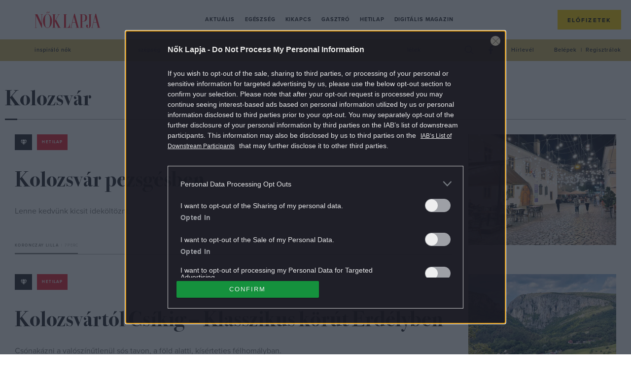

--- FILE ---
content_type: text/html; charset=UTF-8
request_url: https://www.noklapja.hu/cimke/kolozsvar/
body_size: 17932
content:
<!DOCTYPE html>
<html dir="ltr" lang="hu" prefix="og: https://ogp.me/ns#">
<head>
	<meta charset="UTF-8">
	<meta name="viewport" content="width=device-width, initial-scale=1">
	<meta name="referrer" content="no-referrer-when-downgrade">
	<link rel="icon" href="https://www.noklapja.hu/themes/noklapja/images/favicon.ico?v=2">

	

	<script type="text/javascript">
		var nokLapjaMobileMenu  = "<a class=\"m-nav__link\" href=\"https:\/\/www.noklapja.hu\/aktualis\/\">Aktu\u00e1lis<\/a>\n<a class=\"m-nav__link\" href=\"https:\/\/www.noklapja.hu\/egeszseg\/\">Eg\u00e9szs\u00e9g<\/a>\n<a class=\"m-nav__link\" href=\"https:\/\/www.noklapja.hu\/kikapcs\/\">Kikapcs<\/a>\n<a class=\"m-nav__link\" href=\"https:\/\/www.noklapja.hu\/gasztro\/\">Gasztr\u00f3<\/a>\n<a class=\"m-nav__link\" href=\"https:\/\/www.noklapja.hu\/hetilap\/\">Hetilap<\/a>\n<a class=\"m-nav__link\" href=\"https:\/\/www.noklapja.hu\/lapozgato\/\">Digit\u00e1lis magazin<\/a>\n";
		var nokLapjaThemesMenu  = "\n";
		var nokLapjaTagsMenu    = "<a class=\"a-cat -menuCat\" href=\"https:\/\/www.noklapja.hu\/cimke\/inspiralo-nok\/\">inspir\u00e1l\u00f3 n\u0151k<\/a>\n<a class=\"a-cat -menuCat\" href=\"https:\/\/www.noklapja.hu\/cimke\/szepseg\/\">sz\u00e9ps\u00e9g<\/a>\n<a class=\"a-cat -menuCat\" href=\"https:\/\/www.noklapja.hu\/cimke\/divat\/\">divat<\/a>\n<a class=\"a-cat -menuCat\" href=\"https:\/\/www.noklapja.hu\/cimke\/asztrologia\/\">asztrol\u00f3gia<\/a>\n<a class=\"a-cat -menuCat\" href=\"https:\/\/www.noklapja.hu\/cimke\/lelek\/\">l\u00e9lek<\/a>\n";
		var nokLapjaRecentMenu  = "\n<div class=\"m-menuArticleListWidget__item row clearfix\">\n\t<div class=\"m-menuArticleListWidget__imgWrap col-12 col-sm-6 col-xl-4\">\n\t\t<a href=\"https:\/\/www.noklapja.hu\/hetilap\/2026\/01\/23\/polgar-zsuzsa-interju\/\" class=\"m-menuArticleListWidget__cntImg\">\n\t\t\t<img class=\"m-menuArticleListWidget__img\" width=\"410\" height=\"307\" src=\"https:\/\/noklapja.p3k.hu\/uploads\/2026\/01\/Susan-at-chessboard-410x307.jpg\" class=\"attachment-noklapja-410 size-noklapja-410\" alt=\"\" sizes=\"(max-width: 575px) 100vw, (max-width: 991px) 540px, 300px\" decoding=\"async\" fetchpriority=\"high\" srcset=\"https:\/\/noklapja.p3k.hu\/uploads\/2026\/01\/Susan-at-chessboard-410x307.jpg 410w, https:\/\/noklapja.p3k.hu\/uploads\/2026\/01\/Susan-at-chessboard-300x225.jpg 300w, https:\/\/noklapja.p3k.hu\/uploads\/2026\/01\/Susan-at-chessboard-1024x768.jpg 1024w, https:\/\/noklapja.p3k.hu\/uploads\/2026\/01\/Susan-at-chessboard-768x576.jpg 768w, https:\/\/noklapja.p3k.hu\/uploads\/2026\/01\/Susan-at-chessboard-160x120.jpg 160w, https:\/\/noklapja.p3k.hu\/uploads\/2026\/01\/Susan-at-chessboard-320x240.jpg 320w, https:\/\/noklapja.p3k.hu\/uploads\/2026\/01\/Susan-at-chessboard-480x360.jpg 480w, https:\/\/noklapja.p3k.hu\/uploads\/2026\/01\/Susan-at-chessboard-660x495.jpg 660w, https:\/\/noklapja.p3k.hu\/uploads\/2026\/01\/Susan-at-chessboard-800x600.jpg 800w, https:\/\/noklapja.p3k.hu\/uploads\/2026\/01\/Susan-at-chessboard-1536x1152.jpg 1536w, https:\/\/noklapja.p3k.hu\/uploads\/2026\/01\/Susan-at-chessboard-705x529.jpg 705w, https:\/\/noklapja.p3k.hu\/uploads\/2026\/01\/Susan-at-chessboard-960x720.jpg 960w, https:\/\/noklapja.p3k.hu\/uploads\/2026\/01\/Susan-at-chessboard-1440x1080.jpg 1440w, https:\/\/noklapja.p3k.hu\/uploads\/2026\/01\/Susan-at-chessboard.jpg 1600w\" \/>\t\t<\/a>\n\t<\/div>\n\t<div class=\"m-menuArticleListWidget__cntWrap col-12 col-sm-6 col-xl-8\">\n\t\t<a href=\"https:\/\/www.noklapja.hu\/noklapja\/\" class=\"a-cat -menuArticleCat text-uppercase\">N\u0151k Lapja<\/a>\n\t\t<h2 class=\"m-menuArticleListWidget__cntTitle\">\n\t\t\t<a href=\"https:\/\/www.noklapja.hu\/hetilap\/2026\/01\/23\/polgar-zsuzsa-interju\/\" class=\"m-menuArticleListWidget__cntTitleLink\">Polg\u00e1r Zsuzsa \u2013 M\u00e1r nem a sakk dikt\u00e1lja a temp\u00f3t<\/a>\n\t\t<\/h2>\n\t<\/div>\n<\/div>\n\n<div class=\"m-menuArticleListWidget__item row clearfix\">\n\t<div class=\"m-menuArticleListWidget__imgWrap col-12 col-sm-6 col-xl-4\">\n\t\t<a href=\"https:\/\/www.noklapja.hu\/kikapcs\/2026\/01\/23\/parizs-olcso-kulonleges-szallas\/\" class=\"m-menuArticleListWidget__cntImg\">\n\t\t\t<img class=\"m-menuArticleListWidget__img\" width=\"410\" height=\"307\" src=\"https:\/\/noklapja.p3k.hu\/uploads\/2026\/01\/parizs-olcso-kulonleges-szallas-410x307.jpg\" class=\"attachment-noklapja-410 size-noklapja-410\" alt=\"p\u00e1rizs sacre coeur\" sizes=\"(max-width: 575px) 100vw, (max-width: 991px) 540px, 300px\" decoding=\"async\" srcset=\"https:\/\/noklapja.p3k.hu\/uploads\/2026\/01\/parizs-olcso-kulonleges-szallas-410x307.jpg 410w, https:\/\/noklapja.p3k.hu\/uploads\/2026\/01\/parizs-olcso-kulonleges-szallas-300x225.jpg 300w, https:\/\/noklapja.p3k.hu\/uploads\/2026\/01\/parizs-olcso-kulonleges-szallas-1024x768.jpg 1024w, https:\/\/noklapja.p3k.hu\/uploads\/2026\/01\/parizs-olcso-kulonleges-szallas-768x576.jpg 768w, https:\/\/noklapja.p3k.hu\/uploads\/2026\/01\/parizs-olcso-kulonleges-szallas-160x120.jpg 160w, https:\/\/noklapja.p3k.hu\/uploads\/2026\/01\/parizs-olcso-kulonleges-szallas-320x240.jpg 320w, https:\/\/noklapja.p3k.hu\/uploads\/2026\/01\/parizs-olcso-kulonleges-szallas-480x360.jpg 480w, https:\/\/noklapja.p3k.hu\/uploads\/2026\/01\/parizs-olcso-kulonleges-szallas-660x495.jpg 660w, https:\/\/noklapja.p3k.hu\/uploads\/2026\/01\/parizs-olcso-kulonleges-szallas-800x600.jpg 800w, https:\/\/noklapja.p3k.hu\/uploads\/2026\/01\/parizs-olcso-kulonleges-szallas-705x529.jpg 705w, https:\/\/noklapja.p3k.hu\/uploads\/2026\/01\/parizs-olcso-kulonleges-szallas-960x720.jpg 960w, https:\/\/noklapja.p3k.hu\/uploads\/2026\/01\/parizs-olcso-kulonleges-szallas.jpg 1200w\" \/>\t\t<\/a>\n\t<\/div>\n\t<div class=\"m-menuArticleListWidget__cntWrap col-12 col-sm-6 col-xl-8\">\n\t\t<a href=\"https:\/\/www.noklapja.hu\/noklapja\/\" class=\"a-cat -menuArticleCat text-uppercase\">N\u0151k Lapja<\/a>\n\t\t<h2 class=\"m-menuArticleListWidget__cntTitle\">\n\t\t\t<a href=\"https:\/\/www.noklapja.hu\/kikapcs\/2026\/01\/23\/parizs-olcso-kulonleges-szallas\/\" class=\"m-menuArticleListWidget__cntTitleLink\">P\u00e1rizs legszebb pontj\u00e1n 15 eur\u00f3\u00e9rt sz\u00e1llhatsz meg \u2013 egy felt\u00e9tellel<\/a>\n\t\t<\/h2>\n\t<\/div>\n<\/div>\n\n<div class=\"m-menuArticleListWidget__item row clearfix\">\n\t<div class=\"m-menuArticleListWidget__imgWrap col-12 col-sm-6 col-xl-4\">\n\t\t<a href=\"https:\/\/www.noklapja.hu\/aktualis\/2026\/01\/23\/lang-imola-interju\/\" class=\"m-menuArticleListWidget__cntImg\">\n\t\t\t<img class=\"m-menuArticleListWidget__img\" width=\"410\" height=\"307\" src=\"https:\/\/noklapja.p3k.hu\/uploads\/2026\/01\/f3dab686-ff61-4877-b36f-bd102b9abce8-410x307.jpeg\" class=\"attachment-noklapja-410 size-noklapja-410\" alt=\"csendes bar\u00e1t\" sizes=\"(max-width: 575px) 100vw, (max-width: 991px) 540px, 300px\" decoding=\"async\" srcset=\"https:\/\/noklapja.p3k.hu\/uploads\/2026\/01\/f3dab686-ff61-4877-b36f-bd102b9abce8-410x307.jpeg 410w, https:\/\/noklapja.p3k.hu\/uploads\/2026\/01\/f3dab686-ff61-4877-b36f-bd102b9abce8-300x225.jpeg 300w, https:\/\/noklapja.p3k.hu\/uploads\/2026\/01\/f3dab686-ff61-4877-b36f-bd102b9abce8-1024x767.jpeg 1024w, https:\/\/noklapja.p3k.hu\/uploads\/2026\/01\/f3dab686-ff61-4877-b36f-bd102b9abce8-768x575.jpeg 768w, https:\/\/noklapja.p3k.hu\/uploads\/2026\/01\/f3dab686-ff61-4877-b36f-bd102b9abce8-160x120.jpeg 160w, https:\/\/noklapja.p3k.hu\/uploads\/2026\/01\/f3dab686-ff61-4877-b36f-bd102b9abce8-320x240.jpeg 320w, https:\/\/noklapja.p3k.hu\/uploads\/2026\/01\/f3dab686-ff61-4877-b36f-bd102b9abce8-480x360.jpeg 480w, https:\/\/noklapja.p3k.hu\/uploads\/2026\/01\/f3dab686-ff61-4877-b36f-bd102b9abce8-660x494.jpeg 660w, https:\/\/noklapja.p3k.hu\/uploads\/2026\/01\/f3dab686-ff61-4877-b36f-bd102b9abce8-800x599.jpeg 800w, https:\/\/noklapja.p3k.hu\/uploads\/2026\/01\/f3dab686-ff61-4877-b36f-bd102b9abce8-705x529.jpeg 705w, https:\/\/noklapja.p3k.hu\/uploads\/2026\/01\/f3dab686-ff61-4877-b36f-bd102b9abce8-960x720.jpeg 960w, https:\/\/noklapja.p3k.hu\/uploads\/2026\/01\/f3dab686-ff61-4877-b36f-bd102b9abce8.jpeg 1200w\" \/>\t\t<\/a>\n\t<\/div>\n\t<div class=\"m-menuArticleListWidget__cntWrap col-12 col-sm-6 col-xl-8\">\n\t\t<a href=\"https:\/\/www.noklapja.hu\/noklapja\/\" class=\"a-cat -menuArticleCat text-uppercase\">N\u0151k Lapja<\/a>\n\t\t<h2 class=\"m-menuArticleListWidget__cntTitle\">\n\t\t\t<a href=\"https:\/\/www.noklapja.hu\/aktualis\/2026\/01\/23\/lang-imola-interju\/\" class=\"m-menuArticleListWidget__cntTitleLink\">A j\u00f3 d\u00edszlet a karakter\u00e1br\u00e1zol\u00e1sban is seg\u00edt  \u2013 interj\u00fa L\u00e1ng Imola l\u00e1tv\u00e1nytervez\u0151vel<\/a>\n\t\t<\/h2>\n\t<\/div>\n<\/div>\n\n<div class=\"m-menuArticleListWidget__item row clearfix\">\n\t<div class=\"m-menuArticleListWidget__imgWrap col-12 col-sm-6 col-xl-4\">\n\t\t<a href=\"https:\/\/www.noklapja.hu\/kikapcs\/2026\/01\/23\/animacios-filmek-kviz\/\" class=\"m-menuArticleListWidget__cntImg\">\n\t\t\t<img class=\"m-menuArticleListWidget__img\" width=\"410\" height=\"307\" src=\"https:\/\/noklapja.p3k.hu\/uploads\/2026\/01\/animacios-filmek-kviz-410x307.jpg\" class=\"attachment-noklapja-410 size-noklapja-410\" alt=\"N\u00e9m\u00f3 nyom\u00e1ban\" sizes=\"(max-width: 575px) 100vw, (max-width: 991px) 540px, 300px\" decoding=\"async\" srcset=\"https:\/\/noklapja.p3k.hu\/uploads\/2026\/01\/animacios-filmek-kviz-410x307.jpg 410w, https:\/\/noklapja.p3k.hu\/uploads\/2026\/01\/animacios-filmek-kviz-300x225.jpg 300w, https:\/\/noklapja.p3k.hu\/uploads\/2026\/01\/animacios-filmek-kviz-1024x768.jpg 1024w, https:\/\/noklapja.p3k.hu\/uploads\/2026\/01\/animacios-filmek-kviz-768x576.jpg 768w, https:\/\/noklapja.p3k.hu\/uploads\/2026\/01\/animacios-filmek-kviz-160x120.jpg 160w, https:\/\/noklapja.p3k.hu\/uploads\/2026\/01\/animacios-filmek-kviz-320x240.jpg 320w, https:\/\/noklapja.p3k.hu\/uploads\/2026\/01\/animacios-filmek-kviz-480x360.jpg 480w, https:\/\/noklapja.p3k.hu\/uploads\/2026\/01\/animacios-filmek-kviz-660x495.jpg 660w, https:\/\/noklapja.p3k.hu\/uploads\/2026\/01\/animacios-filmek-kviz-800x600.jpg 800w, https:\/\/noklapja.p3k.hu\/uploads\/2026\/01\/animacios-filmek-kviz-705x529.jpg 705w, https:\/\/noklapja.p3k.hu\/uploads\/2026\/01\/animacios-filmek-kviz-960x720.jpg 960w, https:\/\/noklapja.p3k.hu\/uploads\/2026\/01\/animacios-filmek-kviz.jpg 1200w\" \/>\t\t<\/a>\n\t<\/div>\n\t<div class=\"m-menuArticleListWidget__cntWrap col-12 col-sm-6 col-xl-8\">\n\t\t<a href=\"https:\/\/www.noklapja.hu\/noklapja\/\" class=\"a-cat -menuArticleCat text-uppercase\">N\u0151k Lapja<\/a>\n\t\t<h2 class=\"m-menuArticleListWidget__cntTitle\">\n\t\t\t<a href=\"https:\/\/www.noklapja.hu\/kikapcs\/2026\/01\/23\/animacios-filmek-kviz\/\" class=\"m-menuArticleListWidget__cntTitleLink\">Kv\u00edz: Felismered k\u00e9p alapj\u00e1n a legjobb anim\u00e1ci\u00f3s filmeket?<\/a>\n\t\t<\/h2>\n\t<\/div>\n<\/div>\n";
		var nokLapjaPopularMenu = "\n<div class=\"m-menuArticleListWidget__item row clearfix\">\n\t<div class=\"m-menuArticleListWidget__imgWrap col-12 col-sm-6 col-xl-4\">\n\t\t<a href=\"https:\/\/www.noklapja.hu\/kikapcs\/2025\/09\/22\/melyik-volt-elobb-kviz\/\" class=\"m-menuArticleListWidget__cntImg\">\n\t\t\t<img class=\"m-menuArticleListWidget__img\" width=\"410\" height=\"307\" src=\"https:\/\/noklapja.p3k.hu\/uploads\/2025\/09\/gondolkodo-no-410x307.jpg\" class=\"attachment-noklapja-410 size-noklapja-410\" alt=\"gondolkod\u00f3 n\u0151\" sizes=\"(max-width: 575px) 100vw, (max-width: 991px) 540px, 300px\" decoding=\"async\" srcset=\"https:\/\/noklapja.p3k.hu\/uploads\/2025\/09\/gondolkodo-no-410x307.jpg 410w, https:\/\/noklapja.p3k.hu\/uploads\/2025\/09\/gondolkodo-no-300x225.jpg 300w, https:\/\/noklapja.p3k.hu\/uploads\/2025\/09\/gondolkodo-no-1024x768.jpg 1024w, https:\/\/noklapja.p3k.hu\/uploads\/2025\/09\/gondolkodo-no-768x576.jpg 768w, https:\/\/noklapja.p3k.hu\/uploads\/2025\/09\/gondolkodo-no-160x120.jpg 160w, https:\/\/noklapja.p3k.hu\/uploads\/2025\/09\/gondolkodo-no-320x240.jpg 320w, https:\/\/noklapja.p3k.hu\/uploads\/2025\/09\/gondolkodo-no-480x360.jpg 480w, https:\/\/noklapja.p3k.hu\/uploads\/2025\/09\/gondolkodo-no-660x495.jpg 660w, https:\/\/noklapja.p3k.hu\/uploads\/2025\/09\/gondolkodo-no-800x600.jpg 800w, https:\/\/noklapja.p3k.hu\/uploads\/2025\/09\/gondolkodo-no-705x529.jpg 705w, https:\/\/noklapja.p3k.hu\/uploads\/2025\/09\/gondolkodo-no-960x720.jpg 960w, https:\/\/noklapja.p3k.hu\/uploads\/2025\/09\/gondolkodo-no.jpg 1200w\" \/>\t\t<\/a>\n\t<\/div>\n\t<div class=\"m-menuArticleListWidget__cntWrap col-12 col-sm-6 col-xl-8\">\n\t\t<a href=\"https:\/\/www.noklapja.hu\/noklapja\/\" class=\"a-cat -menuArticleCat text-uppercase\">N\u0151k Lapja<\/a>\n\t\t<h2 class=\"m-menuArticleListWidget__cntTitle\">\n\t\t\t<a href=\"https:\/\/www.noklapja.hu\/kikapcs\/2025\/09\/22\/melyik-volt-elobb-kviz\/\" class=\"m-menuArticleListWidget__cntTitleLink\">Kv\u00edz: Kital\u00e1lod, hogy melyik volt el\u0151bb? \u2013 Ha 8 k\u00e9rd\u00e9sre tudod a v\u00e1laszt, \u00e1tlagon fel\u00fcl m\u0171velt vagy<\/a>\n\t\t<\/h2>\n\t<\/div>\n<\/div>\n\n<div class=\"m-menuArticleListWidget__item row clearfix\">\n\t<div class=\"m-menuArticleListWidget__imgWrap col-12 col-sm-6 col-xl-4\">\n\t\t<a href=\"https:\/\/www.noklapja.hu\/aktualis\/2025\/09\/23\/7-regi-iskolai-tantargy-ami-ma-is-hasznos-lenne\/\" class=\"m-menuArticleListWidget__cntImg\">\n\t\t\t<img class=\"m-menuArticleListWidget__img\" width=\"410\" height=\"307\" src=\"https:\/\/noklapja.p3k.hu\/uploads\/2025\/09\/7-regi-iskolai-tantargy-ami-ma-is-hasznos-lenne-410x307.jpg\" class=\"attachment-noklapja-410 size-noklapja-410\" alt=\"iskola gyerekek tan\u00f3ra jelentkez\u00e9s tanterem tan\u00e1rn\u0151\" sizes=\"(max-width: 575px) 100vw, (max-width: 991px) 540px, 300px\" decoding=\"async\" srcset=\"https:\/\/noklapja.p3k.hu\/uploads\/2025\/09\/7-regi-iskolai-tantargy-ami-ma-is-hasznos-lenne-410x307.jpg 410w, https:\/\/noklapja.p3k.hu\/uploads\/2025\/09\/7-regi-iskolai-tantargy-ami-ma-is-hasznos-lenne-300x225.jpg 300w, https:\/\/noklapja.p3k.hu\/uploads\/2025\/09\/7-regi-iskolai-tantargy-ami-ma-is-hasznos-lenne-1024x768.jpg 1024w, https:\/\/noklapja.p3k.hu\/uploads\/2025\/09\/7-regi-iskolai-tantargy-ami-ma-is-hasznos-lenne-768x576.jpg 768w, https:\/\/noklapja.p3k.hu\/uploads\/2025\/09\/7-regi-iskolai-tantargy-ami-ma-is-hasznos-lenne-160x120.jpg 160w, https:\/\/noklapja.p3k.hu\/uploads\/2025\/09\/7-regi-iskolai-tantargy-ami-ma-is-hasznos-lenne-320x240.jpg 320w, https:\/\/noklapja.p3k.hu\/uploads\/2025\/09\/7-regi-iskolai-tantargy-ami-ma-is-hasznos-lenne-480x360.jpg 480w, https:\/\/noklapja.p3k.hu\/uploads\/2025\/09\/7-regi-iskolai-tantargy-ami-ma-is-hasznos-lenne-660x495.jpg 660w, https:\/\/noklapja.p3k.hu\/uploads\/2025\/09\/7-regi-iskolai-tantargy-ami-ma-is-hasznos-lenne-800x600.jpg 800w, https:\/\/noklapja.p3k.hu\/uploads\/2025\/09\/7-regi-iskolai-tantargy-ami-ma-is-hasznos-lenne-705x529.jpg 705w, https:\/\/noklapja.p3k.hu\/uploads\/2025\/09\/7-regi-iskolai-tantargy-ami-ma-is-hasznos-lenne-960x720.jpg 960w, https:\/\/noklapja.p3k.hu\/uploads\/2025\/09\/7-regi-iskolai-tantargy-ami-ma-is-hasznos-lenne.jpg 1200w\" \/>\t\t<\/a>\n\t<\/div>\n\t<div class=\"m-menuArticleListWidget__cntWrap col-12 col-sm-6 col-xl-8\">\n\t\t<a href=\"https:\/\/www.noklapja.hu\/noklapja\/\" class=\"a-cat -menuArticleCat text-uppercase\">N\u0151k Lapja<\/a>\n\t\t<h2 class=\"m-menuArticleListWidget__cntTitle\">\n\t\t\t<a href=\"https:\/\/www.noklapja.hu\/aktualis\/2025\/09\/23\/7-regi-iskolai-tantargy-ami-ma-is-hasznos-lenne\/\" class=\"m-menuArticleListWidget__cntTitleLink\">7 r\u00e9gi iskolai tant\u00e1rgy, amit m\u00e1r nem tan\u00edtanak \u2013 pedig van, ami hasznos lenne a gyerekeknek<\/a>\n\t\t<\/h2>\n\t<\/div>\n<\/div>\n\n<div class=\"m-menuArticleListWidget__item row clearfix\">\n\t<div class=\"m-menuArticleListWidget__imgWrap col-12 col-sm-6 col-xl-4\">\n\t\t<a href=\"https:\/\/www.noklapja.hu\/aktualis\/2025\/09\/26\/allasitsd-meg-a-tulgondolast\/\" class=\"m-menuArticleListWidget__cntImg\">\n\t\t\t<img class=\"m-menuArticleListWidget__img\" width=\"410\" height=\"307\" src=\"https:\/\/noklapja.p3k.hu\/uploads\/2025\/09\/allasitsd-meg-a-tulgondolast-410x307.jpg\" class=\"attachment-noklapja-410 size-noklapja-410\" alt=\"n\u0151 gondolkod\u00e1s piros vir\u00e1gok h\u00e1tt\u00e9r\" sizes=\"(max-width: 575px) 100vw, (max-width: 991px) 540px, 300px\" decoding=\"async\" srcset=\"https:\/\/noklapja.p3k.hu\/uploads\/2025\/09\/allasitsd-meg-a-tulgondolast-410x307.jpg 410w, https:\/\/noklapja.p3k.hu\/uploads\/2025\/09\/allasitsd-meg-a-tulgondolast-300x225.jpg 300w, https:\/\/noklapja.p3k.hu\/uploads\/2025\/09\/allasitsd-meg-a-tulgondolast-1024x768.jpg 1024w, https:\/\/noklapja.p3k.hu\/uploads\/2025\/09\/allasitsd-meg-a-tulgondolast-768x576.jpg 768w, https:\/\/noklapja.p3k.hu\/uploads\/2025\/09\/allasitsd-meg-a-tulgondolast-160x120.jpg 160w, https:\/\/noklapja.p3k.hu\/uploads\/2025\/09\/allasitsd-meg-a-tulgondolast-320x240.jpg 320w, https:\/\/noklapja.p3k.hu\/uploads\/2025\/09\/allasitsd-meg-a-tulgondolast-480x360.jpg 480w, https:\/\/noklapja.p3k.hu\/uploads\/2025\/09\/allasitsd-meg-a-tulgondolast-660x495.jpg 660w, https:\/\/noklapja.p3k.hu\/uploads\/2025\/09\/allasitsd-meg-a-tulgondolast-800x600.jpg 800w, https:\/\/noklapja.p3k.hu\/uploads\/2025\/09\/allasitsd-meg-a-tulgondolast-705x529.jpg 705w, https:\/\/noklapja.p3k.hu\/uploads\/2025\/09\/allasitsd-meg-a-tulgondolast-960x720.jpg 960w, https:\/\/noklapja.p3k.hu\/uploads\/2025\/09\/allasitsd-meg-a-tulgondolast.jpg 1200w\" \/>\t\t<\/a>\n\t<\/div>\n\t<div class=\"m-menuArticleListWidget__cntWrap col-12 col-sm-6 col-xl-8\">\n\t\t<a href=\"https:\/\/www.noklapja.hu\/noklapja\/\" class=\"a-cat -menuArticleCat text-uppercase\">N\u0151k Lapja<\/a>\n\t\t<h2 class=\"m-menuArticleListWidget__cntTitle\">\n\t\t\t<a href=\"https:\/\/www.noklapja.hu\/aktualis\/2025\/09\/26\/allasitsd-meg-a-tulgondolast\/\" class=\"m-menuArticleListWidget__cntTitleLink\">6 tudom\u00e1nyosan igazolt m\u00f3dszer, amivel 1 perc alatt le\u00e1ll\u00edthatod a t\u00falgondol\u00e1st<\/a>\n\t\t<\/h2>\n\t<\/div>\n<\/div>\n\n<div class=\"m-menuArticleListWidget__item row clearfix\">\n\t<div class=\"m-menuArticleListWidget__imgWrap col-12 col-sm-6 col-xl-4\">\n\t\t<a href=\"https:\/\/www.noklapja.hu\/kikapcs\/2025\/09\/27\/etelek-kep-alapjan-kviz\/\" class=\"m-menuArticleListWidget__cntImg\">\n\t\t\t<img class=\"m-menuArticleListWidget__img\" width=\"410\" height=\"307\" src=\"https:\/\/noklapja.p3k.hu\/uploads\/2025\/09\/pizza-410x307.jpg\" class=\"attachment-noklapja-410 size-noklapja-410\" alt=\"pizza\" sizes=\"(max-width: 575px) 100vw, (max-width: 991px) 540px, 300px\" decoding=\"async\" srcset=\"https:\/\/noklapja.p3k.hu\/uploads\/2025\/09\/pizza-410x307.jpg 410w, https:\/\/noklapja.p3k.hu\/uploads\/2025\/09\/pizza-300x225.jpg 300w, https:\/\/noklapja.p3k.hu\/uploads\/2025\/09\/pizza-1024x768.jpg 1024w, https:\/\/noklapja.p3k.hu\/uploads\/2025\/09\/pizza-768x576.jpg 768w, https:\/\/noklapja.p3k.hu\/uploads\/2025\/09\/pizza-160x120.jpg 160w, https:\/\/noklapja.p3k.hu\/uploads\/2025\/09\/pizza-320x240.jpg 320w, https:\/\/noklapja.p3k.hu\/uploads\/2025\/09\/pizza-480x360.jpg 480w, https:\/\/noklapja.p3k.hu\/uploads\/2025\/09\/pizza-660x495.jpg 660w, https:\/\/noklapja.p3k.hu\/uploads\/2025\/09\/pizza-800x600.jpg 800w, https:\/\/noklapja.p3k.hu\/uploads\/2025\/09\/pizza-705x529.jpg 705w, https:\/\/noklapja.p3k.hu\/uploads\/2025\/09\/pizza-960x720.jpg 960w, https:\/\/noklapja.p3k.hu\/uploads\/2025\/09\/pizza.jpg 1200w\" \/>\t\t<\/a>\n\t<\/div>\n\t<div class=\"m-menuArticleListWidget__cntWrap col-12 col-sm-6 col-xl-8\">\n\t\t<a href=\"https:\/\/www.noklapja.hu\/noklapja\/\" class=\"a-cat -menuArticleCat text-uppercase\">N\u0151k Lapja<\/a>\n\t\t<h2 class=\"m-menuArticleListWidget__cntTitle\">\n\t\t\t<a href=\"https:\/\/www.noklapja.hu\/kikapcs\/2025\/09\/27\/etelek-kep-alapjan-kviz\/\" class=\"m-menuArticleListWidget__cntTitleLink\">Kv\u00edz: Mennyire vagy gasztrozseni, felismered k\u00e9p alapj\u00e1n az \u00e9teleket?<\/a>\n\t\t<\/h2>\n\t<\/div>\n<\/div>\n";
	</script>

			<meta property="fb:app_id" content="546742779561076">
		<script>
			window.fbAppID = '546742779561076';
			window.fbAsyncInit = function() {
				FB.init({
					appId   : window.fbAppID,
					xfbml   : true,
					version : 'v2.9'
				});
			};

			(function(d, s, id){
				var js, fjs = d.getElementsByTagName(s)[0];
				if (d.getElementById(id)) {return;}
				js = d.createElement(s); js.id = id;
				js.src = "//connect.facebook.net/hu_HU/sdk.js";
				fjs.parentNode.insertBefore(js, fjs);
			}(document, 'script', 'facebook-jssdk'));
		</script>
	
	
		<!-- All in One SEO Pro 4.7.5 - aioseo.com -->
		<title>Kolozsvár - Nők Lapja</title>
		<meta name="robots" content="max-snippet:-1, max-image-preview:large, max-video-preview:-1" />
		<link rel="canonical" href="https://www.noklapja.hu/cimke/kolozsvar/" />
		<meta name="generator" content="All in One SEO Pro (AIOSEO) 4.7.5" />
		<meta property="og:locale" content="hu_HU" />
		<meta property="og:site_name" content="Nők Lapja - Minden, ami Nők Lapja: hetilap, különszámok, magazinok. Interjú, riport, élettörténet, egészség, gasztró, kultúra egy kattintásra!" />
		<meta property="og:type" content="article" />
		<meta property="og:title" content="Kolozsvár - Nők Lapja" />
		<meta property="og:url" content="https://www.noklapja.hu/cimke/kolozsvar/" />
		<meta property="article:publisher" content="https://www.facebook.com/noklapja/" />
		<meta name="twitter:card" content="summary_large_image" />
		<meta name="twitter:title" content="Kolozsvár - Nők Lapja" />
		<script type="application/ld+json" class="aioseo-schema">
			{"@context":"https:\/\/schema.org","@graph":[{"@type":"BreadcrumbList","@id":"https:\/\/www.noklapja.hu\/cimke\/kolozsvar\/#breadcrumblist","itemListElement":[{"@type":"ListItem","@id":"https:\/\/www.noklapja.hu\/#listItem","position":1,"name":"Home","item":"https:\/\/www.noklapja.hu\/","nextItem":"https:\/\/www.noklapja.hu\/cimke\/kolozsvar\/#listItem"},{"@type":"ListItem","@id":"https:\/\/www.noklapja.hu\/cimke\/kolozsvar\/#listItem","position":2,"name":"Kolozsv\u00e1r","previousItem":"https:\/\/www.noklapja.hu\/#listItem"}]},{"@type":"CollectionPage","@id":"https:\/\/www.noklapja.hu\/cimke\/kolozsvar\/#collectionpage","url":"https:\/\/www.noklapja.hu\/cimke\/kolozsvar\/","name":"Kolozsv\u00e1r - N\u0151k Lapja","inLanguage":"hu-HU","isPartOf":{"@id":"https:\/\/www.noklapja.hu\/#website"},"breadcrumb":{"@id":"https:\/\/www.noklapja.hu\/cimke\/kolozsvar\/#breadcrumblist"}},{"@type":"Organization","@id":"https:\/\/www.noklapja.hu\/#organization","name":"N\u0151k Lapja","description":"Minden, ami N\u0151k Lapja: hetilap, k\u00fcl\u00f6nsz\u00e1mok, magazinok. Interj\u00fa, riport, \u00e9lett\u00f6rt\u00e9net, eg\u00e9szs\u00e9g, gasztr\u00f3, kult\u00fara egy kattint\u00e1sra!","url":"https:\/\/www.noklapja.hu\/","logo":{"@type":"ImageObject","url":"https:\/\/noklapja.p3k.hu\/uploads\/2025\/05\/nlhulogo.png","@id":"https:\/\/www.noklapja.hu\/cimke\/kolozsvar\/#organizationLogo","width":1740,"height":436},"image":{"@id":"https:\/\/www.noklapja.hu\/cimke\/kolozsvar\/#organizationLogo"},"sameAs":["https:\/\/www.facebook.com\/noklapja\/","https:\/\/www.instagram.com\/nok_lapja\/","https:\/\/www.youtube.com\/@noklapja3257"]},{"@type":"WebSite","@id":"https:\/\/www.noklapja.hu\/#website","url":"https:\/\/www.noklapja.hu\/","name":"N\u0151k Lapja","description":"Minden, ami N\u0151k Lapja: hetilap, k\u00fcl\u00f6nsz\u00e1mok, magazinok. Interj\u00fa, riport, \u00e9lett\u00f6rt\u00e9net, eg\u00e9szs\u00e9g, gasztr\u00f3, kult\u00fara egy kattint\u00e1sra!","inLanguage":"hu-HU","publisher":{"@id":"https:\/\/www.noklapja.hu\/#organization"}}]}
		</script>
		<!-- All in One SEO Pro -->

	<!-- Central SSO -->
	<script src="/centralsso/assets/js/central-sso.js?v=1.0"></script>
	<link rel='dns-prefetch' href='//noklapja.p3k.hu' />
<link rel="alternate" type="application/rss+xml" title="Nők Lapja &raquo; Kolozsvár címke hírcsatorna" href="https://www.noklapja.hu/cimke/kolozsvar/feed/" />
<script type="text/javascript">
/* <![CDATA[ */
window._wpemojiSettings = {"baseUrl":"https:\/\/s.w.org\/images\/core\/emoji\/14.0.0\/72x72\/","ext":".png","svgUrl":"https:\/\/s.w.org\/images\/core\/emoji\/14.0.0\/svg\/","svgExt":".svg","source":{"concatemoji":"https:\/\/www.noklapja.hu\/wp-includes\/js\/wp-emoji-release.min.js?ver=6.4.3"}};
/*! This file is auto-generated */
!function(i,n){var o,s,e;function c(e){try{var t={supportTests:e,timestamp:(new Date).valueOf()};sessionStorage.setItem(o,JSON.stringify(t))}catch(e){}}function p(e,t,n){e.clearRect(0,0,e.canvas.width,e.canvas.height),e.fillText(t,0,0);var t=new Uint32Array(e.getImageData(0,0,e.canvas.width,e.canvas.height).data),r=(e.clearRect(0,0,e.canvas.width,e.canvas.height),e.fillText(n,0,0),new Uint32Array(e.getImageData(0,0,e.canvas.width,e.canvas.height).data));return t.every(function(e,t){return e===r[t]})}function u(e,t,n){switch(t){case"flag":return n(e,"\ud83c\udff3\ufe0f\u200d\u26a7\ufe0f","\ud83c\udff3\ufe0f\u200b\u26a7\ufe0f")?!1:!n(e,"\ud83c\uddfa\ud83c\uddf3","\ud83c\uddfa\u200b\ud83c\uddf3")&&!n(e,"\ud83c\udff4\udb40\udc67\udb40\udc62\udb40\udc65\udb40\udc6e\udb40\udc67\udb40\udc7f","\ud83c\udff4\u200b\udb40\udc67\u200b\udb40\udc62\u200b\udb40\udc65\u200b\udb40\udc6e\u200b\udb40\udc67\u200b\udb40\udc7f");case"emoji":return!n(e,"\ud83e\udef1\ud83c\udffb\u200d\ud83e\udef2\ud83c\udfff","\ud83e\udef1\ud83c\udffb\u200b\ud83e\udef2\ud83c\udfff")}return!1}function f(e,t,n){var r="undefined"!=typeof WorkerGlobalScope&&self instanceof WorkerGlobalScope?new OffscreenCanvas(300,150):i.createElement("canvas"),a=r.getContext("2d",{willReadFrequently:!0}),o=(a.textBaseline="top",a.font="600 32px Arial",{});return e.forEach(function(e){o[e]=t(a,e,n)}),o}function t(e){var t=i.createElement("script");t.src=e,t.defer=!0,i.head.appendChild(t)}"undefined"!=typeof Promise&&(o="wpEmojiSettingsSupports",s=["flag","emoji"],n.supports={everything:!0,everythingExceptFlag:!0},e=new Promise(function(e){i.addEventListener("DOMContentLoaded",e,{once:!0})}),new Promise(function(t){var n=function(){try{var e=JSON.parse(sessionStorage.getItem(o));if("object"==typeof e&&"number"==typeof e.timestamp&&(new Date).valueOf()<e.timestamp+604800&&"object"==typeof e.supportTests)return e.supportTests}catch(e){}return null}();if(!n){if("undefined"!=typeof Worker&&"undefined"!=typeof OffscreenCanvas&&"undefined"!=typeof URL&&URL.createObjectURL&&"undefined"!=typeof Blob)try{var e="postMessage("+f.toString()+"("+[JSON.stringify(s),u.toString(),p.toString()].join(",")+"));",r=new Blob([e],{type:"text/javascript"}),a=new Worker(URL.createObjectURL(r),{name:"wpTestEmojiSupports"});return void(a.onmessage=function(e){c(n=e.data),a.terminate(),t(n)})}catch(e){}c(n=f(s,u,p))}t(n)}).then(function(e){for(var t in e)n.supports[t]=e[t],n.supports.everything=n.supports.everything&&n.supports[t],"flag"!==t&&(n.supports.everythingExceptFlag=n.supports.everythingExceptFlag&&n.supports[t]);n.supports.everythingExceptFlag=n.supports.everythingExceptFlag&&!n.supports.flag,n.DOMReady=!1,n.readyCallback=function(){n.DOMReady=!0}}).then(function(){return e}).then(function(){var e;n.supports.everything||(n.readyCallback(),(e=n.source||{}).concatemoji?t(e.concatemoji):e.wpemoji&&e.twemoji&&(t(e.twemoji),t(e.wpemoji)))}))}((window,document),window._wpemojiSettings);
/* ]]> */
</script>
<style id='wp-emoji-styles-inline-css' type='text/css'>

	img.wp-smiley, img.emoji {
		display: inline !important;
		border: none !important;
		box-shadow: none !important;
		height: 1em !important;
		width: 1em !important;
		margin: 0 0.07em !important;
		vertical-align: -0.1em !important;
		background: none !important;
		padding: 0 !important;
	}
</style>
<link rel='stylesheet' id='wp-block-library-css' href='https://www.noklapja.hu/wp-includes/css/dist/block-library/style.min.css?ver=6.4.3' type='text/css' media='all' />
<style id='classic-theme-styles-inline-css' type='text/css'>
/*! This file is auto-generated */
.wp-block-button__link{color:#fff;background-color:#32373c;border-radius:9999px;box-shadow:none;text-decoration:none;padding:calc(.667em + 2px) calc(1.333em + 2px);font-size:1.125em}.wp-block-file__button{background:#32373c;color:#fff;text-decoration:none}
</style>
<style id='global-styles-inline-css' type='text/css'>
body{--wp--preset--color--black: #000000;--wp--preset--color--cyan-bluish-gray: #abb8c3;--wp--preset--color--white: #ffffff;--wp--preset--color--pale-pink: #f78da7;--wp--preset--color--vivid-red: #cf2e2e;--wp--preset--color--luminous-vivid-orange: #ff6900;--wp--preset--color--luminous-vivid-amber: #fcb900;--wp--preset--color--light-green-cyan: #7bdcb5;--wp--preset--color--vivid-green-cyan: #00d084;--wp--preset--color--pale-cyan-blue: #8ed1fc;--wp--preset--color--vivid-cyan-blue: #0693e3;--wp--preset--color--vivid-purple: #9b51e0;--wp--preset--gradient--vivid-cyan-blue-to-vivid-purple: linear-gradient(135deg,rgba(6,147,227,1) 0%,rgb(155,81,224) 100%);--wp--preset--gradient--light-green-cyan-to-vivid-green-cyan: linear-gradient(135deg,rgb(122,220,180) 0%,rgb(0,208,130) 100%);--wp--preset--gradient--luminous-vivid-amber-to-luminous-vivid-orange: linear-gradient(135deg,rgba(252,185,0,1) 0%,rgba(255,105,0,1) 100%);--wp--preset--gradient--luminous-vivid-orange-to-vivid-red: linear-gradient(135deg,rgba(255,105,0,1) 0%,rgb(207,46,46) 100%);--wp--preset--gradient--very-light-gray-to-cyan-bluish-gray: linear-gradient(135deg,rgb(238,238,238) 0%,rgb(169,184,195) 100%);--wp--preset--gradient--cool-to-warm-spectrum: linear-gradient(135deg,rgb(74,234,220) 0%,rgb(151,120,209) 20%,rgb(207,42,186) 40%,rgb(238,44,130) 60%,rgb(251,105,98) 80%,rgb(254,248,76) 100%);--wp--preset--gradient--blush-light-purple: linear-gradient(135deg,rgb(255,206,236) 0%,rgb(152,150,240) 100%);--wp--preset--gradient--blush-bordeaux: linear-gradient(135deg,rgb(254,205,165) 0%,rgb(254,45,45) 50%,rgb(107,0,62) 100%);--wp--preset--gradient--luminous-dusk: linear-gradient(135deg,rgb(255,203,112) 0%,rgb(199,81,192) 50%,rgb(65,88,208) 100%);--wp--preset--gradient--pale-ocean: linear-gradient(135deg,rgb(255,245,203) 0%,rgb(182,227,212) 50%,rgb(51,167,181) 100%);--wp--preset--gradient--electric-grass: linear-gradient(135deg,rgb(202,248,128) 0%,rgb(113,206,126) 100%);--wp--preset--gradient--midnight: linear-gradient(135deg,rgb(2,3,129) 0%,rgb(40,116,252) 100%);--wp--preset--font-size--small: 13px;--wp--preset--font-size--medium: 20px;--wp--preset--font-size--large: 36px;--wp--preset--font-size--x-large: 42px;--wp--preset--spacing--20: 0.44rem;--wp--preset--spacing--30: 0.67rem;--wp--preset--spacing--40: 1rem;--wp--preset--spacing--50: 1.5rem;--wp--preset--spacing--60: 2.25rem;--wp--preset--spacing--70: 3.38rem;--wp--preset--spacing--80: 5.06rem;--wp--preset--shadow--natural: 6px 6px 9px rgba(0, 0, 0, 0.2);--wp--preset--shadow--deep: 12px 12px 50px rgba(0, 0, 0, 0.4);--wp--preset--shadow--sharp: 6px 6px 0px rgba(0, 0, 0, 0.2);--wp--preset--shadow--outlined: 6px 6px 0px -3px rgba(255, 255, 255, 1), 6px 6px rgba(0, 0, 0, 1);--wp--preset--shadow--crisp: 6px 6px 0px rgba(0, 0, 0, 1);}:where(.is-layout-flex){gap: 0.5em;}:where(.is-layout-grid){gap: 0.5em;}body .is-layout-flow > .alignleft{float: left;margin-inline-start: 0;margin-inline-end: 2em;}body .is-layout-flow > .alignright{float: right;margin-inline-start: 2em;margin-inline-end: 0;}body .is-layout-flow > .aligncenter{margin-left: auto !important;margin-right: auto !important;}body .is-layout-constrained > .alignleft{float: left;margin-inline-start: 0;margin-inline-end: 2em;}body .is-layout-constrained > .alignright{float: right;margin-inline-start: 2em;margin-inline-end: 0;}body .is-layout-constrained > .aligncenter{margin-left: auto !important;margin-right: auto !important;}body .is-layout-constrained > :where(:not(.alignleft):not(.alignright):not(.alignfull)){max-width: var(--wp--style--global--content-size);margin-left: auto !important;margin-right: auto !important;}body .is-layout-constrained > .alignwide{max-width: var(--wp--style--global--wide-size);}body .is-layout-flex{display: flex;}body .is-layout-flex{flex-wrap: wrap;align-items: center;}body .is-layout-flex > *{margin: 0;}body .is-layout-grid{display: grid;}body .is-layout-grid > *{margin: 0;}:where(.wp-block-columns.is-layout-flex){gap: 2em;}:where(.wp-block-columns.is-layout-grid){gap: 2em;}:where(.wp-block-post-template.is-layout-flex){gap: 1.25em;}:where(.wp-block-post-template.is-layout-grid){gap: 1.25em;}.has-black-color{color: var(--wp--preset--color--black) !important;}.has-cyan-bluish-gray-color{color: var(--wp--preset--color--cyan-bluish-gray) !important;}.has-white-color{color: var(--wp--preset--color--white) !important;}.has-pale-pink-color{color: var(--wp--preset--color--pale-pink) !important;}.has-vivid-red-color{color: var(--wp--preset--color--vivid-red) !important;}.has-luminous-vivid-orange-color{color: var(--wp--preset--color--luminous-vivid-orange) !important;}.has-luminous-vivid-amber-color{color: var(--wp--preset--color--luminous-vivid-amber) !important;}.has-light-green-cyan-color{color: var(--wp--preset--color--light-green-cyan) !important;}.has-vivid-green-cyan-color{color: var(--wp--preset--color--vivid-green-cyan) !important;}.has-pale-cyan-blue-color{color: var(--wp--preset--color--pale-cyan-blue) !important;}.has-vivid-cyan-blue-color{color: var(--wp--preset--color--vivid-cyan-blue) !important;}.has-vivid-purple-color{color: var(--wp--preset--color--vivid-purple) !important;}.has-black-background-color{background-color: var(--wp--preset--color--black) !important;}.has-cyan-bluish-gray-background-color{background-color: var(--wp--preset--color--cyan-bluish-gray) !important;}.has-white-background-color{background-color: var(--wp--preset--color--white) !important;}.has-pale-pink-background-color{background-color: var(--wp--preset--color--pale-pink) !important;}.has-vivid-red-background-color{background-color: var(--wp--preset--color--vivid-red) !important;}.has-luminous-vivid-orange-background-color{background-color: var(--wp--preset--color--luminous-vivid-orange) !important;}.has-luminous-vivid-amber-background-color{background-color: var(--wp--preset--color--luminous-vivid-amber) !important;}.has-light-green-cyan-background-color{background-color: var(--wp--preset--color--light-green-cyan) !important;}.has-vivid-green-cyan-background-color{background-color: var(--wp--preset--color--vivid-green-cyan) !important;}.has-pale-cyan-blue-background-color{background-color: var(--wp--preset--color--pale-cyan-blue) !important;}.has-vivid-cyan-blue-background-color{background-color: var(--wp--preset--color--vivid-cyan-blue) !important;}.has-vivid-purple-background-color{background-color: var(--wp--preset--color--vivid-purple) !important;}.has-black-border-color{border-color: var(--wp--preset--color--black) !important;}.has-cyan-bluish-gray-border-color{border-color: var(--wp--preset--color--cyan-bluish-gray) !important;}.has-white-border-color{border-color: var(--wp--preset--color--white) !important;}.has-pale-pink-border-color{border-color: var(--wp--preset--color--pale-pink) !important;}.has-vivid-red-border-color{border-color: var(--wp--preset--color--vivid-red) !important;}.has-luminous-vivid-orange-border-color{border-color: var(--wp--preset--color--luminous-vivid-orange) !important;}.has-luminous-vivid-amber-border-color{border-color: var(--wp--preset--color--luminous-vivid-amber) !important;}.has-light-green-cyan-border-color{border-color: var(--wp--preset--color--light-green-cyan) !important;}.has-vivid-green-cyan-border-color{border-color: var(--wp--preset--color--vivid-green-cyan) !important;}.has-pale-cyan-blue-border-color{border-color: var(--wp--preset--color--pale-cyan-blue) !important;}.has-vivid-cyan-blue-border-color{border-color: var(--wp--preset--color--vivid-cyan-blue) !important;}.has-vivid-purple-border-color{border-color: var(--wp--preset--color--vivid-purple) !important;}.has-vivid-cyan-blue-to-vivid-purple-gradient-background{background: var(--wp--preset--gradient--vivid-cyan-blue-to-vivid-purple) !important;}.has-light-green-cyan-to-vivid-green-cyan-gradient-background{background: var(--wp--preset--gradient--light-green-cyan-to-vivid-green-cyan) !important;}.has-luminous-vivid-amber-to-luminous-vivid-orange-gradient-background{background: var(--wp--preset--gradient--luminous-vivid-amber-to-luminous-vivid-orange) !important;}.has-luminous-vivid-orange-to-vivid-red-gradient-background{background: var(--wp--preset--gradient--luminous-vivid-orange-to-vivid-red) !important;}.has-very-light-gray-to-cyan-bluish-gray-gradient-background{background: var(--wp--preset--gradient--very-light-gray-to-cyan-bluish-gray) !important;}.has-cool-to-warm-spectrum-gradient-background{background: var(--wp--preset--gradient--cool-to-warm-spectrum) !important;}.has-blush-light-purple-gradient-background{background: var(--wp--preset--gradient--blush-light-purple) !important;}.has-blush-bordeaux-gradient-background{background: var(--wp--preset--gradient--blush-bordeaux) !important;}.has-luminous-dusk-gradient-background{background: var(--wp--preset--gradient--luminous-dusk) !important;}.has-pale-ocean-gradient-background{background: var(--wp--preset--gradient--pale-ocean) !important;}.has-electric-grass-gradient-background{background: var(--wp--preset--gradient--electric-grass) !important;}.has-midnight-gradient-background{background: var(--wp--preset--gradient--midnight) !important;}.has-small-font-size{font-size: var(--wp--preset--font-size--small) !important;}.has-medium-font-size{font-size: var(--wp--preset--font-size--medium) !important;}.has-large-font-size{font-size: var(--wp--preset--font-size--large) !important;}.has-x-large-font-size{font-size: var(--wp--preset--font-size--x-large) !important;}
.wp-block-navigation a:where(:not(.wp-element-button)){color: inherit;}
:where(.wp-block-post-template.is-layout-flex){gap: 1.25em;}:where(.wp-block-post-template.is-layout-grid){gap: 1.25em;}
:where(.wp-block-columns.is-layout-flex){gap: 2em;}:where(.wp-block-columns.is-layout-grid){gap: 2em;}
.wp-block-pullquote{font-size: 1.5em;line-height: 1.6;}
</style>
<link rel='stylesheet' id='main_style-css' href='https://noklapja.p3k.hu/themes/noklapja/dist/css/all-header.css?ver=1768486763' type='text/css' media='all' />
<link rel='stylesheet' id='central_next_gallery__article_page_style-css' href='https://www.noklapja.hu/plugins/central-next-gallery/assets/css/content.css?ver=1768486765' type='text/css' media='all' />
<script type="text/javascript" src="https://www.noklapja.hu/wp-includes/js/jquery/jquery.min.js?ver=3.7.1" id="jquery-core-js"></script>
<script type="text/javascript" src="https://www.noklapja.hu/wp-includes/js/jquery/jquery-migrate.min.js?ver=3.4.1" id="jquery-migrate-js"></script>
<script type="text/javascript" src="https://noklapja.p3k.hu/themes/noklapja/dist/js/all-header.js?ver=1768486763" id="main_js-js"></script>
<script type="text/javascript" src="https://noklapja.p3k.hu/plugins/noklapja-paywall/assets/js/noklapja-paywall.js?ver=1.0.0" id="noklapja-paywall-js"></script>
<script type="text/javascript" id="noklapja-sso-js-extra">
/* <![CDATA[ */
var noklapjaSsoData = {"subscriptions":["noklapja-monthly-subscriber","noklapja-monthly-subscriber-with-print","noklapja-monthly-subscriber-with-print-3-months","noklapja-monthly-subscriber-with-print-6-months","noklapja-monthly-subscriber-with-print-12-months","noklapja-monthly-subscriber-with-print-1-month"],"vipSubscriptions":["noklapja-vip"],"cookieName":{"sso_id":"central-user-sso-id","subscriptions":"central-user-subscriptions","vip_subscriptions":"central-user-vip-subscriptions"}};
/* ]]> */
</script>
<script type="text/javascript" src="https://noklapja.p3k.hu/plugins/noklapja-sso/assets/js/noklapja-sso.js?ver=1.0.8" id="noklapja-sso-js"></script>
<script></script><link rel="https://api.w.org/" href="https://www.noklapja.hu/wp-json/" /><link rel="alternate" type="application/json" href="https://www.noklapja.hu/wp-json/wp/v2/tags/17584" /><link rel="EditURI" type="application/rsd+xml" title="RSD" href="https://www.noklapja.hu/xmlrpc.php?rsd" />
<meta name="generator" content="WordPress 6.4.3" />

		<!-- CENTRAL JW PLAYER -->
		<script type="text/javascript">
			var CentralJwPlayer = new function () {
				var self = this;
				this.data = {"playerId":{"default":"ozlmf3zf","autoplay":"RUfNudAs","sponsoredDefault":"2939M9wa"},"embed":{"js":"<script src=\"https:\/\/content.jwplatform.com\/players\/%FILE_NAME%.js\"><\/script>","iframe":"<div class=\"jwplayer-iframe-container\" style=\"position:relative; padding-bottom:56.25%; overflow:hidden;\">\n<iframe src=\"https:\/\/content.jwplatform.com\/players\/%FILE_NAME%.html\" width=\"100%\" height=\"100%\" frameborder=\"0\" scrolling=\"auto\" allowfullscreen style=\"position:absolute;\"><\/iframe>\n<\/div>"},"placeholder":{"enabled":0,"onlyJsEnabled":0,"adFreeEnabled":0,"css":{"wrap":"central-jwplayer-wrap","wrapLoading":"-loading","embed":"central-jwplayer-embed-replace"}}};

				this.getPlayerIdBytype = function (playerType) {
					var playerId = null;

					if (typeof (this.data.playerId) == 'undefined') {
						return playerId;
					}

					if (playerType === 'sponsored_default' &&
							typeof (this.data.playerId.sponsoredDefault) !== 'undefined') {
						playerId = this.data.playerId.sponsoredDefault;
					} else if (playerType === 'sponsored_autoplay' &&
							typeof (this.data.playerId.sponsoredAutoplay) !== 'undefined') {
						playerId = this.data.playerId.sponsoredAutoplay;
					} else if (playerType === 'autoplay' &&
							typeof (this.data.playerId.autoplay) !== 'undefined') {
						playerId = this.data.playerId.autoplay;
					} else if (typeof (this.data.playerId.default) !== 'undefined') {
						playerId = this.data.playerId.default;
					}

					return playerId;
				};

				this.getPlayerTypeById = function (playerId) {
					let playerType = 'default';
					let types = {
						'default': 'default',
						'autoplay': 'autoplay',
						'sponsoredDefault': 'sponsored_default',
						'sponsoredAutoplay': 'sponsored_autoplay',
					};

					$.each(this.data.playerId, function (key, value) {
						if (value === playerId) {
							playerType = types[key];
							return false;
						}
					});

					return playerType;
				};

				this.getEmbed = function (videoId, playerType, embedType) {
					playerType = playerType || 'default';
					embedType = embedType || 'js';

					var embed = '';
					var playerId = this.getPlayerIdBytype(playerType);
					var fileName = videoId;

					if (embedType === 'iframe') {
						embed = this.data.embed.iframe;
					} else {
						embed = this.data.embed.js;
					}

					if (playerId !== null) {
						fileName += '-' + playerId;
					}

					return embed.replace(/\%FILE_NAME\%/gi, fileName);
				};

				this.getPlayerIdForReplace = function (origPlayerId) {
					if (this.data.placeholder.adFreeEnabled !== 1) {
						return origPlayerId;
					}

					if (origPlayerId === this.data.playerId.autoplay
							|| origPlayerId === this.data.playerId.sponsoredAutoplay) {
						return this.data.playerId.sponsoredAutoplay;
					} else {
						return this.data.playerId.sponsoredDefault;
					}
				};

				this.replacePlaceHolders = function () {
					let cssClasses = self.data.placeholder.css;

					$('.' + cssClasses.wrap).each(function () {
						let embedPlaceholder = $(this).find('.' + cssClasses.embed);
						let playerId = self.getPlayerIdForReplace($(this).data('player-id'));
						let videoId = $(this).data('video-id');
						let playerType = self.getPlayerTypeById(playerId);
						let embedType = (self.data.placeholder.onlyJsEnabled === 1) ? 'js' : $(this).data('embed-type');
						let playerDivId = 'botr_' + videoId + '_' + playerId + '_div';
						let embedCode = self.getEmbed(videoId, playerType, embedType);

						if (embedType === 'js') {
							$(this).append('<div id="' + playerDivId + '"></div>');
						}

						embedPlaceholder.replaceWith(embedCode);
						$(this).removeClass(cssClasses.wrapLoading);
					});
				};

				this.enableAdFree = function () {
					this.data.placeholder.adFreeEnabled = 1;
				};
			};

			if (CentralJwPlayer.data.placeholder.enabled === 1) {
				$(document).ready(function () {
					CentralJwPlayer.replacePlaceHolders();
				});
			}
		</script>
		<!-- /CENTRAL JW PLAYER -->
		<script type="text/javascript">
				// Central Read Later Posts
		        var centralReadLaterPostsData = {
		            ajaxUrl: 'https://www.noklapja.hu/ajax.php',
		            hook: {
		                haveToSignIn: null,
		                saved: null,
		                saveFailed: null,
		                deleted: null,
		                deleteFailed: null,
		                deletedAfterClickDeleteBtn: null,
		                deleteFailedAfterClickDeleteBtn: null,
		            }
		        };
		      </script>
  <script src="https://cdn.onesignal.com/sdks/web/v16/OneSignalSDK.page.js" defer></script>
  <script>
          window.OneSignalDeferred = window.OneSignalDeferred || [];
          OneSignalDeferred.push(async function(OneSignal) {
            await OneSignal.init({
              appId: "7a2c8097-6590-4ed6-8523-a25c48596415",
              serviceWorkerOverrideForTypical: true,
              path: "https://www.noklapja.hu/plugins/onesignal-free-web-push-notifications/sdk_files/",
              serviceWorkerParam: { scope: "/plugins/onesignal-free-web-push-notifications/sdk_files/push/onesignal/" },
              serviceWorkerPath: "OneSignalSDKWorker.js",
            });
          });

          // Unregister the legacy OneSignal service worker to prevent scope conflicts
          if (navigator.serviceWorker) {
            navigator.serviceWorker.getRegistrations().then((registrations) => {
              // Iterate through all registered service workers
              registrations.forEach((registration) => {
                // Check the script URL to identify the specific service worker
                if (registration.active && registration.active.scriptURL.includes('OneSignalSDKWorker.js.php')) {
                  // Unregister the service worker
                  registration.unregister().then((success) => {
                    if (success) {
                      console.log('OneSignalSW: Successfully unregistered:', registration.active.scriptURL);
                    } else {
                      console.log('OneSignalSW: Failed to unregister:', registration.active.scriptURL);
                    }
                  });
                }
              });
            }).catch((error) => {
              console.error('Error fetching service worker registrations:', error);
            });
        }
        </script>
<meta name="generator" content="Powered by WPBakery Page Builder - drag and drop page builder for WordPress."/>
<style>body{--cga-thumbnail-width:3;--cga-thumbnail-height:2;--cga-body-bg:transparent;--cga-cnt-max-width:1060px;--cga-header-border-m-bgc:#d7d7d7;--cga-header-m-bgc:#eaeaea;--cga-title-d-fg:#464646;--cga-title-m-fg:#595959;--cga-title-font-family:sans-serif;--cga-title-font-weight:700;--cga-title-d-font-size:2.2rem;--cga-title-m-font-size:1.4rem;--cga-close-d-fg:#394b60;--cga-close-m-fg:#394b60;--cga-close-m-bg:#c4c4c4;--cga-lead-font-family:sans-serif;--cga-lead-fg:#394b60;--cga-lead-d-font-size:1.8rem;--cga-lead-m-font-size:1.4rem;--cga-lead-d-line-height:1.7;--cga-lead-m-line-height:1.5;--cga-count-font-family:sans-serif;--cga-count-fg:#394b60;--cga-count-d-font-size:2rem;--cga-count-m-font-size:1.6rem;--cga-count-fg-highlight:#7a90b0;--cga-count-font-weight:500;--cga-share-bg:#eaeaea;--cga-share-fg:#7a90b0;--cga-share-dropdown-bg:#c2c2c2;--cga-arrow-bg:#e5e5e5;--cga-arrow-bg-hover:#c2c2c2;--cga-arrow-fg:#394b60;--cga-separator:#d7d7d7;--cga-thumb-border:#394b60;--cga-box-bg:#eaeaea;--cga-author-font-family:sans-serif;--cga-author-fg:#7a90b0;}</style>	<script type="text/javascript">
		if (typeof _ceCTSData === 'undefined') {
			var _ceCTSData = {};
		}
		NokLapja.setCtsData();
	</script>
		<script type="text/javascript">
		var nokLapjaNewsletterData = {
			oid: '00D3X000002KPqk',
		};
	</script>
			<script>
			ctsIsArticlePage = false;

			ctsPageType = "tag";
		</script>
				<!-- CTS - header -->
		<script type="text/javascript" src="//cts.p24.hu/service/js/noklapja/default/"></script>
		<script type="text/javascript">
			var tagging = null;
			try {
				tagging = new Tagging();
				tagging.render('head'); }
			catch (err) {
				if (tagging) tagging.log(err);
			}
		</script><noscript><style> .wpb_animate_when_almost_visible { opacity: 1; }</style></noscript></head>

<body class="archive tag tag-kolozsvar tag-17584 wpb-js-composer js-comp-ver-7.3 vc_responsive">
		<!-- CTS - body-start -->
		<script type="text/javascript">
			try {
				tagging.render('body-start'); }
			catch (err) {
				if (tagging) tagging.log(err);
			}
		</script><div class="site">
	<nav class="o-header container-fluid p-0" id="header">
		<div class="o-header__wrap -mainHeaderWrap">
			<div class="o-header__item -firstItem">
				<div class="m-bars u-dropdown u-static u-fl toggle-close">
					<button class="u-dropdown__btnIcon dropdown-toggle" data-toggle="dropdown" data-display="static" aria-label="Menü">
						<i class="fas fa-bars"></i>
					</button>
					<div class="u-dropdown__cnt m-menuDropdown dropdown-menu">
						<div class="m-menuDropdown__wrap">
							<div class="u-dropdown__innerCnt row m-0">
								<div class="col-12 col-lg-4 u-fl">
																		<!-- mobile search -->
									<div class="m-search -searchMobileView u-cf">
										<div class="m-search__wrap">
											<form method="get" action="/">
												<div class="m-search__innerWrap u-cf">
													<input class="m-search__input u-fl" type="search" name="s" id="main-search-input" value="">
													<button class="a-btn -searchIconBtn u-fr" type="submit"><i class="fal fa-search"></i></button>
												</div>
											</form>
										</div>
									</div>
									<!-- mobile search / -->
																		<!-- mobile menu -->
									<div class="-mobileMenuWrap row u-cf">
										<div class="col-12 p-0">
											<nav class="m-nav -mobileMenu">
											</nav>
										</div>
									</div>
									<!-- mobile menu / -->
									<!-- login -->
									<div class="m-login -mobileLogin">
										<button class="m-login__btn m-infoBar__txt central-sso-login-btn"
												style="display: none;">Belépek</button>
										<button class="m-login__btn m-infoBar__txt central-sso-register-btn"
												style="display: none;">Regisztrálok</button>
										<div id="central-sso-userbox-on-mobile" class="m-login__wrap u-dropdown" style="display: none">
											<button class="m-login__btn m-infoBar__txt u-dropdown__btnTxt">Felhasználó
											</button>
											<div class="m-login__linkWrap u-dropdown__cnt m-loginDropdown">
												<a class="m-submenuWithIcon" href="/mentett-cikkek"><i class="fas fa-bookmark"></i>Mentett cikkek</a>
												<a class="m-submenuWithIcon central-sso-account-btn" href="#"><i class="fas fa-user-circle"></i>Profiloldal</a>
												<a class="m-submenuWithIcon" href="https://www.noklapja.hu/ajanlo/2020/05/01/prolfilom-elofizeteseim/" target="_blank"><i class="fas fa-newspaper"></i>Előfizetéseim</a>
												<a class="m-submenuWithIcon central-sso-logout-btn" href="#"><i class="fas fa-sign-out-alt"></i>Kijelentkezés</a>
											</div>

											<script type="text/javascript">
												centralSsoData['hook']['onUserDataExists'].push(NokLapja.enableUserBox);
											</script>
										</div>
									</div>
									<!-- login / -->

									<div class="row">
										<!-- temaink menu -->
										<div class="col-12 col-sm-6 col-lg-12">
											<h3 class="m-widgetTitle -menuWidgetTitle">Témáink</h3>
											<div class="m-articleWidget__catWrap -themesWrapper"></div>
										</div>
										<!-- temaink menu / -->
										<!-- social menu -->
										<div class="col-12 col-sm-6 col-lg-12">
											<div class="m-socialDropdown">
												<h3 class="m-widgetTitle -menuWidgetTitle">Kövesd a Nők Lapját</h3>
												<a class="m-submenuWithIcon" target="_blank" href="https://www.facebook.com/noklapja/"><i class="fab fa-facebook-f"></i>Nők Lapja a Facebookon</a>
												<a class="m-submenuWithIcon" target="_blank" href="https://www.youtube.com/channel/UC6ZRUy3jwaa2XPNvLXIF8bQ"><i class="fab fa-youtube"></i>Nők Lapja a YouTube-on</a>
												<a class="m-submenuWithIcon" target="_blank" href="https://www.instagram.com/nok_lapja/?hl=hu"><i class="fab fa-instagram"></i>Nők Lapja az Instagramon</a>
											</div>
										</div>
										<!-- social menu / -->
									</div>
								</div>
								<div class="col-12 col-lg-8 u-fl">
									<div class="row">
										<!-- news -->
										<div class="m-menuDropdown__wrapArticle col-12 col-sm-6">
											<h3 class="m-widgetTitle -menuWidgetTitle">Legfrissebb</h3>
											<div
												class="widget m-menuArticleListWidget _ce_measure_widget -recentPostsWrapper"
												data-ce-measure-widget="Menü legfrissebb cikklista">
											</div>
										</div>
										<div class="m-menuDropdown__wrapArticle -lastArticleWrap col-12 col-sm-6">
											<h3 class="m-widgetTitle -menuWidgetTitle">Legkedveltebb</h3>
											<div
												class="widget m-menuArticleListWidget _ce_measure_widget -popularPostsWrapper"
												data-ce-measure-widget="Menü legkedveltebb cikklista">
											</div>
										</div>
										<!-- news -->

										<div class="row m-0">
											<!-- newsletter -->
											<div class="m-newsletter -headerMobileNewsletter">
												<div class="m-newsletter__wrap container">
													<h4 class="m-newsletter__title">Iratkozz fel hírlevelünkre!</h4>
													<form id="newsletter-form-mobile" class="m-newsletter__formWrap"
														  action="https://webto.salesforce.com/servlet/servlet.WebToLead?encoding=UTF-8" method="post"
														  onsubmit="return NokLapja.checkNewsletterForm('newsletter-form-mobile', 'contributionmobile');">
														<div class="row">
															<div class="m-newsletter__inputWrap col-12">
																<input class="m-newsletter__input a-input" type="text" name="email" value="" placeholder="Email cím">
																<input class="m-newsletter__input a-input" type="text" name="last_name" value="" placeholder="Vezetéknév">
																<input class="m-newsletter__input a-input" type="text" name="first_name" value="" placeholder="Keresztnév">
															</div>
														</div>
														<div class="row">
															<div class="col-12 col-md-8"><div class="m-newsletter__contributionWrap">
																	<label class="m-newsletter__contributionText" for="contributionmobile">
										<span class="a-pseudoCheckbox" id="contributionmobile-pseudo"
											  onclick="NokLapja.toggleNewsletterFormCheckbox('contributionmobile', 'contributionmobile-pseudo', '-checked');"></span>
																		Hozzájárulok, hogy a Central Médiacsoport Zrt. noklapja.hu hírlevel(ek)et küldjön számomra,
	és közvetlen üzletszerzési céllal megkeressen az általam megadott elérhetőségeimen saját vagy üzleti partnerei ajánlatával.
	<a class="m-newsletter__link" target="_blank" href="https://www.noklapja.hu/egyedi-adatkezelesi-tajekoztato/">Az
		adatkezelés részletei</a>																	</label>
																</div>
															</div>
															<div class="col-12 col-md-4 m-newsletter__btnWrap">
																<input class="m-newsletter__subscribeBtn a-btn -subscribeBtn text-uppercase" type="submit" value="Feliratkozom">
															</div>
														</div>
														<input type=hidden name="00N3X00000KhXw5"
		   value="0" id="contributionmobile">
	<input type=hidden name="Campaign_ID" value="7013X0000022pMeQAI">
	<input type=hidden class="newsletter-form-oid" name="oid" value="">
	<input type=hidden name="retURL"
	value="https://www.noklapja.hu/cimke/kolozsvar?newsletter_signed_up=1">													</form>
												</div>
											</div>
											<!-- newsletter / -->
										</div>
									</div>
								</div>

							</div>
						</div>
					</div>
				</div>
				<div class="o-header__itemInner d-flex flex-row justify-content-between align-items-center">
					<a class="a-logo -headerLogo o-header__logo" href="https://www.noklapja.hu">Nők Lapja</a>
							<div class="o-header__swiperWrap swiper -carosuelMenu " id="carosuelMenu">
								<div class="swiper-button-prev"><i class="fal fa-angle-left"></i></div>
								<div class="swiper-button-next"><i class="fal fa-angle-right"></i></div>
								<div class="swiper-container">
									<nav class="m-nav -desktopMenu swiper-wrapper">
										<div class="swiper-slide"><a class="m-nav__link" href="https://www.noklapja.hu/aktualis/">Aktuális</a></div><div class="swiper-slide"><a class="m-nav__link" href="https://www.noklapja.hu/egeszseg/">Egészség</a></div><div class="swiper-slide"><a class="m-nav__link" href="https://www.noklapja.hu/kikapcs/">Kikapcs</a></div><div class="swiper-slide"><a class="m-nav__link" href="https://www.noklapja.hu/gasztro/">Gasztró</a></div><div class="swiper-slide"><a class="m-nav__link" href="https://www.noklapja.hu/hetilap/">Hetilap</a></div><div class="swiper-slide"><a class="m-nav__link" href="https://www.noklapja.hu/lapozgato/">Digitális magazin</a></div>									</nav>
								</div>
							</div>

					<div class="o-header__btnsWrap align-items-center ">
						<button class="a-btn -baseBtn -subscriptionBtn text-uppercase _ce_measure_widget show-for-user-default"
								style="display:none;"
								data-ce-measure-widget="Paywall fejléc előfizetek gomb"
								data-display="inline-block"
								onclick="location.href='https://www.mc.hu/noklapjahu'">Előfizetek
						</button>
						<button class="a-btn -baseBtn -subscriptionBtn text-uppercase _ce_measure_widget show-for-user-loggedIn"
								style="display:none;"
								data-ce-measure-widget="Paywall fejléc előfizetek gomb"
								data-display="inline-block"
								onclick="location.href='https://www.mc.hu/noklapjahu'">Előfizetek
						</button>
					</div>
				</div>
							</div>

			<div class="o-header__item -secondItem d-none d-md-flex flex-row justify-content-end justify-content-md-between align-items-center">
				<div class="o-header__tagMenu -tagMenu d-none d-md-flex flex-row justify-content-between">
					<a class="m-nav__link" href="https://www.noklapja.hu/cimke/inspiralo-nok/">inspiráló nők</a>
<a class="m-nav__link" href="https://www.noklapja.hu/cimke/szepseg/">szépség</a>
<a class="m-nav__link" href="https://www.noklapja.hu/cimke/divat/">divat</a>
<a class="m-nav__link" href="https://www.noklapja.hu/cimke/asztrologia/">asztrológia</a>
<a class="m-nav__link" href="https://www.noklapja.hu/cimke/lelek/">lélek</a>
				</div>
				<div class="o-header__infoBar -infoBarWrap" id="infoBar">
					<ul class="m-infoBar m-0 text-right">
						<li class="m-infoBar__item u-static">
							<button class="m-infoBar__txt u-dropdown__btnTxt central-sso-register-btn"
									style="display: none;">Regisztrálok</button>
						</li>
						<li class="m-infoBar__item u-static">
							<button class="m-infoBar__txt u-dropdown__btnTxt central-sso-login-btn"
									style="display: none;">Belépek</button>
						</li>
						<li class="m-infoBar__item u-dropdown">
							<button id="central-sso-userbox-toggle-btn"
									class="m-infoBar__txt u-dropdown__btnTxt dropdown-toggle" data-toggle="dropdown"
									aria-haspopup="true" aria-expanded="false" style="display: none;">Felhasználó
							</button>
							<div class="m-loginDropdown u-dropdown__cnt dropdown-menu dropdown-menu-right">
								<a class="m-submenuWithIcon" href="/mentett-cikkek"><i class="fas fa-bookmark"></i>Mentett cikkek</a>
								<a class="m-submenuWithIcon central-sso-account-btn" href="#"><i class="fas fa-user-circle"></i>Profiloldal</a>
								<a class="m-submenuWithIcon" href="https://www.noklapja.hu/ajanlo/2020/05/01/prolfilom-elofizeteseim/" target="_blank"><i class="fas fa-newspaper"></i>Előfizetéseim</a>
								<a class="m-submenuWithIcon central-sso-logout-btn" href="#"><i class="fas fa-sign-out-alt"></i>Kijelentkezés</a>
							</div>
							<script type="text/javascript">
								centralSsoData['hook']['onUserDataExists'].push(NokLapja.enableUserBox);
							</script>
						</li>
						<li class="m-infoBar__item u-static u-dropdown">
							<button class="m-infoBar__txt u-dropdown__btnTxt dropdown-toggle" data-toggle="dropdown" data-display="static">Hírlevél</button>
							<div class="m-newsletter -headerDesktopNewsLetter u-dropdown__cnt dropdown-menu">
								<div class="m-newsletter__wrap container">
									<h4 class="m-newsletter__title">Iratkozz fel hírlevelünkre!</h4>
									<form id="newsletter-form" class="m-newsletter__formWrap"
										  action="https://webto.salesforce.com/servlet/servlet.WebToLead?encoding=UTF-8" method="post"
										  onsubmit="return NokLapja.checkNewsletterForm('newsletter-form', 'contributiontop');">
										<div class="m-newsletter__inputWrap">
											<input class="m-newsletter__input a-input" type="text" name="email" value="" placeholder="Email cím">
											<input class="m-newsletter__input a-input" type="text" name="last_name" value="" placeholder="Vezetéknév">
											<input class="m-newsletter__input a-input" type="text" name="first_name" value="" placeholder="Keresztnév">
										</div>
										<input class="m-newsletter__subscribeBtn a-btn -subscribeBtn text-uppercase" type="submit" value="Feliratkozom">
										<div class="m-newsletter__contributionWrap">
											<label class="m-newsletter__contributionText" for="contributiontop">
											<span class="a-pseudoCheckbox" id="contributiontop-pseudo"
												  onclick="NokLapja.toggleNewsletterFormCheckbox('contributiontop', 'contributiontop-pseudo', '-checked');"></span>
												Hozzájárulok, hogy a Central Médiacsoport Zrt. noklapja.hu hírlevel(ek)et küldjön számomra,
	és közvetlen üzletszerzési céllal megkeressen az általam megadott elérhetőségeimen saját vagy üzleti partnerei ajánlatával.
	<a class="m-newsletter__link" target="_blank" href="https://www.noklapja.hu/egyedi-adatkezelesi-tajekoztato/">Az
		adatkezelés részletei</a>											</label>
										</div>
										<input type=hidden name="00N3X00000KhXw5"
		   value="0" id="contributiontop">
	<input type=hidden name="Campaign_ID" value="7013X0000022pMeQAI">
	<input type=hidden class="newsletter-form-oid" name="oid" value="">
	<input type=hidden name="retURL"
	value="https://www.noklapja.hu/cimke/kolozsvar?newsletter_signed_up=1">									</form>
								</div>
							</div>
						</li>
						<li class="m-infoBar__item u-dropdown">
							<button class="m-infoBar__icon u-dropdown__btnIcon dropdown-toggle" data-toggle="dropdown" aria-label="Facebook">
								<i class="fab fa-facebook-f"></i>
							</button>
							<div class="m-socialDropdown u-dropdown__cnt dropdown-menu dropdown-menu-right">
								<h3 class="m-socialDropdown__title">Kövesd a Nők Lapját!</h3>
								<a class="m-submenuWithIcon" target="_blank" href="https://www.facebook.com/noklapja/"><i class="fab fa-facebook-f"></i>Nők Lapja a Facebookon</a>
								<a class="m-submenuWithIcon" target="_blank" href="https://www.youtube.com/channel/UC6ZRUy3jwaa2XPNvLXIF8bQ"><i class="fab fa-youtube"></i>Nők Lapja a YouTube-on</a>
								<a class="m-submenuWithIcon" target="_blank" href="https://www.instagram.com/nok_lapja/?hl=hu"><i class="fab fa-instagram"></i>Nők Lapja az Instagramon</a>
							</div>
						</li>
													<li class="m-infoBar__item u-static -search u-dropdown toggle-close">
								<button class="m-infoBar__icon u-dropdown__btnIcon dropdown-toggle" data-toggle="dropdown" data-display="static" aria-label="Keresés">
									<i class="fal fa-search"></i>
								</button>
								<!-- desktop search -->
								<div class="u-dropdown__cnt m-search m-searchDropdown -searchDesktopView dropdown-menu">
									<div class="m-search__wrap container">
										<form method="get" action="/">
											<div class="m-search__label" for="main-search-input">Keress a cikkeink között!</div>
											<div class="m-search__innerWrap u-cf">
												<input class="m-search__input u-fl" type="search" name="s" id="main-search-input" value="">
												<button class="a-btn -searchIconBtn u-fr" type="submit"><i class="fal fa-search"></i></button>
											</div>
										</form>
									</div>
								</div>
								<!-- desktop search / -->
							</li>
											</ul>
				</div>
			</div>
		</div>
	</nav>

	
	<div class="u-cnt content-container-noklapja">
		<div id="content" class="site-content _ce_measure_top">
			<div class="noklapja-author _ce_measure_row">
						<!-- CTS - list-content-top -->
		<div class="banner-container clearfix ">
			<div class="banner-wrapper clearfix" data-position=list-content-top>
				<script>
					try {
						tagging.render('list-content-top'); }
					catch (err) {
						if (tagging) tagging.log(err);
					}
				</script>
			</div>
		</div>
				<h1 class="a-pageTitle">
					Kolozsvár				</h1>
				<div class="list m-articleListPage _ce_measure_column">
					
		<div class="tag-page">
<div class="m-articleListPage__item clearfix _ce_measure_widget" data-ce-measure-widget="Cikklista elem">
	<div class="m-articleListPage__imgWrap">
		<a href="https://www.noklapja.hu/hetilap/2024/01/21/kolozsvar-pezsgesben/" class="m-articleListPage__cntImg">
			<img width="1600" height="1200" src="https://noklapja.p3k.hu/uploads/2024/01/bradley-s3ZLhrkAh4o-unsplash.jpg" class="m-articleListPage__img" alt="" sizes="(max-width: 575px) 100vw, (max-width: 991px) 540px, 300px" decoding="async" loading="lazy" srcset="https://noklapja.p3k.hu/uploads/2024/01/bradley-s3ZLhrkAh4o-unsplash.jpg 1600w, https://noklapja.p3k.hu/uploads/2024/01/bradley-s3ZLhrkAh4o-unsplash-300x225.jpg 300w, https://noklapja.p3k.hu/uploads/2024/01/bradley-s3ZLhrkAh4o-unsplash-1024x768.jpg 1024w, https://noklapja.p3k.hu/uploads/2024/01/bradley-s3ZLhrkAh4o-unsplash-768x576.jpg 768w, https://noklapja.p3k.hu/uploads/2024/01/bradley-s3ZLhrkAh4o-unsplash-160x120.jpg 160w, https://noklapja.p3k.hu/uploads/2024/01/bradley-s3ZLhrkAh4o-unsplash-320x240.jpg 320w, https://noklapja.p3k.hu/uploads/2024/01/bradley-s3ZLhrkAh4o-unsplash-480x360.jpg 480w, https://noklapja.p3k.hu/uploads/2024/01/bradley-s3ZLhrkAh4o-unsplash-660x495.jpg 660w, https://noklapja.p3k.hu/uploads/2024/01/bradley-s3ZLhrkAh4o-unsplash-800x600.jpg 800w, https://noklapja.p3k.hu/uploads/2024/01/bradley-s3ZLhrkAh4o-unsplash-1536x1152.jpg 1536w, https://noklapja.p3k.hu/uploads/2024/01/bradley-s3ZLhrkAh4o-unsplash-410x307.jpg 410w, https://noklapja.p3k.hu/uploads/2024/01/bradley-s3ZLhrkAh4o-unsplash-705x529.jpg 705w, https://noklapja.p3k.hu/uploads/2024/01/bradley-s3ZLhrkAh4o-unsplash-960x720.jpg 960w, https://noklapja.p3k.hu/uploads/2024/01/bradley-s3ZLhrkAh4o-unsplash-1440x1080.jpg 1440w" />		</a>
	</div>
	<div class="m-articleListPage__cntWrap">
		<div class="m-articleListPage__catWrap">
							<a href="https://www.noklapja.hu/ajanlo/2020/04/02/elofizetoi-tartalom-miert-erdemes-elofizetni-a-noklapja-hu-ra/">
				<span class="m-articleListPage__catLink a-cat -paidType">
					<i class="fas fa-gem"></i>
				</span>
				</a>
										<a href="https://www.noklapja.hu/hetilap/" class="m-articleListPage__catLink a-cat -widgetCat text-uppercase">Hetilap</a>
								</div>
		<h2 class="m-articleListPage__cntTitle">
			<a href="https://www.noklapja.hu/hetilap/2024/01/21/kolozsvar-pezsgesben/" class="m-articleListPage__cntTitleLink">Kolozsvár pezsgésben</a>
		</h2>
		<a href="https://www.noklapja.hu/hetilap/2024/01/21/kolozsvar-pezsgesben/" class="m-articleListPage__cntLead">Lenne kedvünk kicsit ideköltözni. </a>
		<div class="m-articleListPage__cntAuthorLink -widgetPos -decorLineFull">
						<a href="https://www.noklapja.hu/author/koronczaylilla/" class="m-articleListPage__cntAuthor a-author">Koronczay Lilla</a><span class="m-articleWidget__cntTime">7 perc</span>
		</div>
	</div>
</div>


<div class="m-articleListPage__item clearfix _ce_measure_widget" data-ce-measure-widget="Cikklista elem">
	<div class="m-articleListPage__imgWrap">
		<a href="https://www.noklapja.hu/hetilap/2023/08/19/kolozsvartol-csikig-klasszikus-korut-erdelyben/" class="m-articleListPage__cntImg">
			<img width="1200" height="900" src="https://noklapja.p3k.hu/uploads/2023/08/tordai-hasadekIMG_4902.jpg" class="m-articleListPage__img" alt="" sizes="(max-width: 575px) 100vw, (max-width: 991px) 540px, 300px" decoding="async" loading="lazy" srcset="https://noklapja.p3k.hu/uploads/2023/08/tordai-hasadekIMG_4902.jpg 1200w, https://noklapja.p3k.hu/uploads/2023/08/tordai-hasadekIMG_4902-300x225.jpg 300w, https://noklapja.p3k.hu/uploads/2023/08/tordai-hasadekIMG_4902-1024x768.jpg 1024w, https://noklapja.p3k.hu/uploads/2023/08/tordai-hasadekIMG_4902-768x576.jpg 768w, https://noklapja.p3k.hu/uploads/2023/08/tordai-hasadekIMG_4902-160x120.jpg 160w, https://noklapja.p3k.hu/uploads/2023/08/tordai-hasadekIMG_4902-320x240.jpg 320w, https://noklapja.p3k.hu/uploads/2023/08/tordai-hasadekIMG_4902-480x360.jpg 480w, https://noklapja.p3k.hu/uploads/2023/08/tordai-hasadekIMG_4902-660x495.jpg 660w, https://noklapja.p3k.hu/uploads/2023/08/tordai-hasadekIMG_4902-800x600.jpg 800w, https://noklapja.p3k.hu/uploads/2023/08/tordai-hasadekIMG_4902-410x307.jpg 410w, https://noklapja.p3k.hu/uploads/2023/08/tordai-hasadekIMG_4902-705x529.jpg 705w, https://noklapja.p3k.hu/uploads/2023/08/tordai-hasadekIMG_4902-960x720.jpg 960w" />		</a>
	</div>
	<div class="m-articleListPage__cntWrap">
		<div class="m-articleListPage__catWrap">
							<a href="https://www.noklapja.hu/ajanlo/2020/04/02/elofizetoi-tartalom-miert-erdemes-elofizetni-a-noklapja-hu-ra/">
				<span class="m-articleListPage__catLink a-cat -paidType">
					<i class="fas fa-gem"></i>
				</span>
				</a>
										<a href="https://www.noklapja.hu/hetilap/" class="m-articleListPage__catLink a-cat -widgetCat text-uppercase">Hetilap</a>
								</div>
		<h2 class="m-articleListPage__cntTitle">
			<a href="https://www.noklapja.hu/hetilap/2023/08/19/kolozsvartol-csikig-klasszikus-korut-erdelyben/" class="m-articleListPage__cntTitleLink">Kolozsvártól Csíkig – Klasszikus körút Erdélyben</a>
		</h2>
		<a href="https://www.noklapja.hu/hetilap/2023/08/19/kolozsvartol-csikig-klasszikus-korut-erdelyben/" class="m-articleListPage__cntLead">Csónakázni a valószínűtlenül sós tavon, a föld alatti, kísérteties félhomályban. </a>
		<div class="m-articleListPage__cntAuthorLink -widgetPos -decorLineFull">
						<a href="https://www.noklapja.hu/author/busistvan/" class="m-articleListPage__cntAuthor a-author">Bus István</a><span class="m-articleWidget__cntTime">6 perc</span>
		</div>
	</div>
</div>

		<!-- CTS - list-content010 -->
		<div class="banner-container clearfix ">
			<div class="banner-wrapper clearfix" data-position=list-content010>
				<script>
					try {
						tagging.render('list-content010'); }
					catch (err) {
						if (tagging) tagging.log(err);
					}
				</script>
			</div>
		</div>
<div class="m-articleListPage__item clearfix _ce_measure_widget" data-ce-measure-widget="Cikklista elem">
	<div class="m-articleListPage__imgWrap">
		<a href="https://www.noklapja.hu/hetilap/2020/06/03/koruljaro-kolozsvar-jeles-szulottei-izgalmas-egyenisegei-es-tortenete/" class="m-articleListPage__cntImg">
			<img width="1200" height="900" src="https://noklapja.p3k.hu/uploads/2020/05/3334603343_4a453855bb_o_.jpg" class="m-articleListPage__img" alt="" sizes="(max-width: 575px) 100vw, (max-width: 991px) 540px, 300px" decoding="async" loading="lazy" srcset="https://noklapja.p3k.hu/uploads/2020/05/3334603343_4a453855bb_o_.jpg 1200w, https://noklapja.p3k.hu/uploads/2020/05/3334603343_4a453855bb_o_-300x225.jpg 300w, https://noklapja.p3k.hu/uploads/2020/05/3334603343_4a453855bb_o_-1024x768.jpg 1024w, https://noklapja.p3k.hu/uploads/2020/05/3334603343_4a453855bb_o_-768x576.jpg 768w, https://noklapja.p3k.hu/uploads/2020/05/3334603343_4a453855bb_o_-160x120.jpg 160w, https://noklapja.p3k.hu/uploads/2020/05/3334603343_4a453855bb_o_-320x240.jpg 320w, https://noklapja.p3k.hu/uploads/2020/05/3334603343_4a453855bb_o_-480x360.jpg 480w, https://noklapja.p3k.hu/uploads/2020/05/3334603343_4a453855bb_o_-660x495.jpg 660w, https://noklapja.p3k.hu/uploads/2020/05/3334603343_4a453855bb_o_-800x600.jpg 800w, https://noklapja.p3k.hu/uploads/2020/05/3334603343_4a453855bb_o_-410x307.jpg 410w, https://noklapja.p3k.hu/uploads/2020/05/3334603343_4a453855bb_o_-705x529.jpg 705w, https://noklapja.p3k.hu/uploads/2020/05/3334603343_4a453855bb_o_-960x720.jpg 960w" />		</a>
	</div>
	<div class="m-articleListPage__cntWrap">
		<div class="m-articleListPage__catWrap">
							<a href="https://www.noklapja.hu/ajanlo/2020/04/02/elofizetoi-tartalom-miert-erdemes-elofizetni-a-noklapja-hu-ra/">
				<span class="m-articleListPage__catLink a-cat -paidType">
					<i class="fas fa-gem"></i>
				</span>
				</a>
										<a href="https://www.noklapja.hu/hetilap/" class="m-articleListPage__catLink a-cat -widgetCat text-uppercase">Hetilap</a>
								</div>
		<h2 class="m-articleListPage__cntTitle">
			<a href="https://www.noklapja.hu/hetilap/2020/06/03/koruljaro-kolozsvar-jeles-szulottei-izgalmas-egyenisegei-es-tortenete/" class="m-articleListPage__cntTitleLink">Körüljáró: Kolozsvár jeles szülöttei, izgalmas egyéniségei és története</a>
		</h2>
		<a href="https://www.noklapja.hu/hetilap/2020/06/03/koruljaro-kolozsvar-jeles-szulottei-izgalmas-egyenisegei-es-tortenete/" class="m-articleListPage__cntLead">Száz éve Trianonban újrarajzolták Magyarország térképét, hatalmas területek és annak lakói váltak egy csapásra határon kívüliekké. Sorozatunkban időről időre bemutatunk egy-egy települést, történetét és történeteit – a teljesség igénye nélkül! Kolozsváros olyan város&#8230; hogy ha fel akarnánk sorolni jeles szülötteit, izgalmas egyéniségű lakóit, másra már nem jutna hely, sőt, ők sem férnének el teljes számban. [&hellip;]</a>
		<div class="m-articleListPage__cntAuthorLink -widgetPos -decorLineFull">
						<a href="https://www.noklapja.hu/author/hulejemese/" class="m-articleListPage__cntAuthor a-author">Hulej Emese</a><span class="m-articleWidget__cntTime">4 perc</span>
		</div>
	</div>
</div>

</div>
		<div class="m-pagination"></div>
						</div>

						<!-- CTS - list-content-bottom -->
		<div class="banner-container clearfix ">
			<div class="banner-wrapper clearfix" data-position=list-content-bottom>
				<script>
					try {
						tagging.render('list-content-bottom'); }
					catch (err) {
						if (tagging) tagging.log(err);
					}
				</script>
			</div>
		</div>			</div>
		</div>
	</div>

<script type="text/javascript">
				// Central Read Later Posts set hooks
				if( typeof centralReadLaterPostsData !== "undefined" ) {
					centralReadLaterPostsData.hook.haveToSignIn = window.NokLapja.readLaterPostSignIn;
					centralReadLaterPostsData.hook.saved = window.NokLapja.readLaterPostSaved;
					centralReadLaterPostsData.hook.saveFailed = window.NokLapja.readLaterPostSaveFailed;
					centralReadLaterPostsData.hook.deleted = window.NokLapja.readLaterPostDeleted;
					centralReadLaterPostsData.hook.deleteFailed = window.NokLapja.readLaterPostDeleteFailed;
					centralReadLaterPostsData.hook.deletedAfterClickDeleteBtn = window.NokLapja.readLaterPostDeletedAfterClickDeleteBtn;
					centralReadLaterPostsData.hook.deleteFailedAfterClickDeleteBtn = window.NokLapja.readLaterPostDeleteFailedAfterClickDeleteBtn;
				}
			</script>

<script>var excluded_posts=[];</script>
<script type="text/javascript" src="https://noklapja.p3k.hu/plugins/central-read-later-posts/assets/js/central-read-later-posts.js?ver=1.0.7" id="central-read-later-posts-js"></script>
<script type="text/javascript" src="https://noklapja.p3k.hu/themes/noklapja/dist/js/all-footer.js?ver=1768486763" id="rest_js-js"></script>
<script type="text/javascript" src="https://noklapja.p3k.hu/themes/noklapja/js/popper.min.js?ver=1.12.9" id="popper_min_js-js"></script>
<script type="text/javascript" src="https://noklapja.p3k.hu/themes/noklapja/js/bootstrap.min.js?ver=4.3.1" id="bootstrap_min_js-js"></script>
<script></script>
<div class="m-footer -footer">
	<div class="-grayBack container-fluid">
		<div class="m-footer__headerWrap m-footer__row row">
			<div class="col-12 col-md-6">
				<a href="https://www.noklapja.hu" class="a-logo -footerLogo">Nők Lapja</a>
			</div>
			<div class="m-footer__socialWrap col-12 col-md-6">
				<div class="m-social">
					<h3 class="m-social__title d-none d-md-inline-block">Kövesd a Nők Lapját!</h3>
					<a class="m-social__link" target="_blank" href="https://www.facebook.com/noklapja/"><i
							class="fab fa-facebook-f"></i></a>
					<a class="m-social__link" target="_blank"
					   href="https://www.youtube.com/channel/UC6ZRUy3jwaa2XPNvLXIF8bQ"><i
							class="fab fa-youtube"></i></a>
					<a class="m-social__link" target="_blank" href="https://www.instagram.com/nok_lapja/?hl=hu"><i
							class="fab fa-instagram"></i></a>
				</div>
			</div>
		</div>
	</div>
	<div class="m-footer__row -cntFooterWrap row">
		<div class="col-12 col-lg-5">
			<nav class="m-nav -footerMenu">
				<a class="m-nav__link" href="https://www.noklapja.hu/aktualis/">Aktuális</a>
<a class="m-nav__link" href="https://www.noklapja.hu/egeszseg/">Egészség</a>
<a class="m-nav__link" href="https://www.noklapja.hu/kikapcs/">Kikapcs</a>
<a class="m-nav__link" href="https://www.noklapja.hu/gasztro/">Gasztró</a>
<a class="m-nav__link" href="https://www.noklapja.hu/hetilap/">Hetilap</a>
<a class="m-nav__link" href="https://www.noklapja.hu/lapozgato/">Digitális magazin</a>
			</nav>
		</div>
		<div class="col-12 col-lg-7 d-none d-lg-inline-block">
			<div class="m-newsletter -footerNewsletter">
				<div class="m-newsletter__wrap container">
					<h4 class="m-newsletter__title">Iratkozz fel hírlevelünkre!</h4>
					<form id="newsletter-form-bottom" class="m-newsletter__formWrap"
						  action="https://webto.salesforce.com/servlet/servlet.WebToLead?encoding=UTF-8" method="post"
						  onsubmit="return NokLapja.checkNewsletterForm('newsletter-form-bottom', 'contributionbottom');">
						<div class="row">
							<div class="m-newsletter__inputWrap col-12">
								<input class="m-newsletter__input a-input" type="text" name="email" value=""
									   placeholder="Email cím">
								<input class="m-newsletter__input a-input" type="text" name="last_name" value=""
									   placeholder="Vezetéknév">
								<input class="m-newsletter__input a-input" type="text" name="first_name" value=""
									   placeholder="Keresztnév">
							</div>
						</div>
						<div class="row">
							<div class="col-12 col-md-8">
								<div class="m-newsletter__contributionWrap">
									<label class="m-newsletter__contributionText" for="contributionbottom">
										<span class="a-pseudoCheckbox" id="contributionbottom-pseudo"
											  onclick="NokLapja.toggleNewsletterFormCheckbox('contributionbottom', 'contributionbottom-pseudo', '-checked');"></span>
										Hozzájárulok, hogy a Central Médiacsoport Zrt. noklapja.hu hírlevel(ek)et küldjön számomra,
	és közvetlen üzletszerzési céllal megkeressen az általam megadott elérhetőségeimen saját vagy üzleti partnerei ajánlatával.
	<a class="m-newsletter__link" target="_blank" href="https://www.noklapja.hu/egyedi-adatkezelesi-tajekoztato/">Az
		adatkezelés részletei</a>									</label>
								</div>
							</div>
							<div class="col-12 col-md-4 m-newsletter__btnWrap">
								<input class="m-newsletter__subscribeBtn a-btn -subscribeBtn text-uppercase"
									   type="submit" value="Feliratkozom">
							</div>
						</div>
						<input type=hidden name="00N3X00000KhXw5"
		   value="0" id="contributionbottom">
	<input type=hidden name="Campaign_ID" value="7013X0000022pMeQAI">
	<input type=hidden class="newsletter-form-oid" name="oid" value="">
	<input type=hidden name="retURL"
	value="https://www.noklapja.hu/cimke/kolozsvar?newsletter_signed_up=1">					</form>
				</div>
			</div>
		</div>
	</div>
	<div class="row">
		<div class="m-footer__linkWrap text-uppercase col-12">
			<a class="m-footer__link" href="https://www.noklapja.hu/impresszum/">Impresszum</a>
<a class="m-footer__link" href="https://www.noklapja.hu/felhasznalasi-feltetelek/">Felhasználási feltételek</a>
<a class="m-footer__link" href="https://www.noklapja.hu/adatvedelem/">Adatvédelem</a>
<a class="m-footer__link" href="mailto:noklapjahu@centralmediacsoport.hu">Kapcsolat</a>
<a class="m-footer__link" href="https://sales.centralmediacsoport.hu/">Médiaajánlat</a>
<a class="m-footer__link" href="https://www.noklapja.hu/ajanlo/2020/05/01/gy-i-k-gyakran-ismetelt-kerdesek/">GYIK</a>
		</div>
	</div>
</div>
<div class="m-messageLayer">
	<div class="m-messageLayer__cntDecorWrap">
		<div class="m-messageLayer__cntWrap">
			<h3 class="m-messageLayer__layerTitle text-center"></h3>
			<button class="m-messageLayer__closeBtn a-btn -closeBtn" onclick="NokLapja.closeMessage();">
				<i class="fal fa-times"></i>
			</button>
			<div class="m-messageLayer__cnt">
				<p class="m-messageLayer__title"></p>
				<p class="m-messageLayer__txt"></p>
				<div class="m-messageLayer__btnWrap -btnsBlock text-center">
					<button class="a-btn -thirdBtn text-uppercase"></button>
					<button class="a-btn -simpleBtn text-uppercase"></button>
				</div>
			</div>
		</div>
	</div>
</div>

<script type="text/javascript">
	NokLapja.checkToShowNewsletterSignedUpMessage();
</script>

</div>
	<script type="text/javascript">
		try {
			tagging.render('menu-manager');
		}
		catch (err) {
			if (tagging) tagging.log(err);
		}
		try {
			tagging.render('page-end');
		}
		catch (err) {
			if (tagging) tagging.log(err);
		}
		try {
			tagging.render('body-end-adv');
		}
		catch (err) {
			if (tagging) tagging.log(err);
		}
		try {
			tagging.render('body-end');
		}
		catch (err) {
			if (tagging) tagging.log(err);
		}
	</script></body>
</html>

<!-- Performance optimized by Redis Object Cache. Learn more: https://wprediscache.com -->


--- FILE ---
content_type: text/html; charset=utf-8
request_url: https://www.google.com/recaptcha/api2/aframe
body_size: 249
content:
<!DOCTYPE HTML><html><head><meta http-equiv="content-type" content="text/html; charset=UTF-8"></head><body><script nonce="6HFSp2gyMuBVpCdVcKuOoA">/** Anti-fraud and anti-abuse applications only. See google.com/recaptcha */ try{var clients={'sodar':'https://pagead2.googlesyndication.com/pagead/sodar?'};window.addEventListener("message",function(a){try{if(a.source===window.parent){var b=JSON.parse(a.data);var c=clients[b['id']];if(c){var d=document.createElement('img');d.src=c+b['params']+'&rc='+(localStorage.getItem("rc::a")?sessionStorage.getItem("rc::b"):"");window.document.body.appendChild(d);sessionStorage.setItem("rc::e",parseInt(sessionStorage.getItem("rc::e")||0)+1);localStorage.setItem("rc::h",'1769193597019');}}}catch(b){}});window.parent.postMessage("_grecaptcha_ready", "*");}catch(b){}</script></body></html>

--- FILE ---
content_type: text/css
request_url: https://www.noklapja.hu/plugins/central-next-gallery/assets/css/content.css?ver=1768486765
body_size: 708
content:
.m-nextGallery{--cga-mobile-gap: 5px;--cga-gap: 20px;--cga-mobile-bottom-padding: 10px;--cga-bottom-padding: 20px;--cga-margin-bottom: 30px;display:flex;flex-direction:column;gap:var(--cga-mobile-gap);padding-bottom:var(--cga-mobile-bottom-padding);border-bottom:2px solid var(--cga-box-bg);margin-bottom:var(--cga-margin-bottom)}.m-nextGallery img{margin:0 !important}@media(min-width: 992px){.m-nextGallery{padding-bottom:var(--cga-bottom-padding);gap:var(--cga-gap)}}.m-nextGallery__featureImageCnt{position:relative;width:100%;padding-top:calc(var(--cga-thumbnail-height, 2)/var(--cga-thumbnail-width, 3)*100%);height:0;background-color:var(--cga-box-bg);overflow:hidden}.m-nextGallery__featureImage{position:absolute;inset:0;width:100%;height:100%;object-fit:scale-down;object-position:center}.m-nextGallery__thumbnailCnt{position:relative;display:flex;flex-direction:row;gap:var(--cga-mobile-gap)}@media(min-width: 992px){.m-nextGallery__thumbnailCnt{gap:var(--cga-gap)}}.m-nextGallery__thumbnail{position:relative;display:block;flex:1 1 33.3333333333%;overflow:hidden}.m-nextGallery__thumbnail:nth-child(3n){display:none}@media(min-width: 992px){.m-nextGallery__thumbnail{flex:1 1 25%}.m-nextGallery__thumbnail:nth-child(3n){display:block}}.m-nextGallery__thumbnailAspectRatio{position:relative;width:100%;padding-top:calc(var(--cga-thumbnail-height, 2)/var(--cga-thumbnail-width, 3)*100%);background-color:var(--cga-box-bg)}.-last .m-nextGallery__thumbnailAspectRatio:after{content:"";position:absolute;inset:0;background-color:rgba(0,0,0,.5)}.m-nextGallery__thumbnailImage{position:absolute;top:0;right:0;bottom:0;left:0;height:100%;width:100%;object-fit:contain;object-position:center}.-last .m-nextGallery__thumbnailImage{filter:blur(2px)}.m-nextGallery__summary{position:absolute;inset:16px 0 0;display:flex;flex-direction:column;justify-content:center;align-items:center}.m-nextGallery__summaryText{font-family:var(--cga-count-font-family);color:#fff;font-size:12px;line-height:32px}


--- FILE ---
content_type: application/javascript; charset=UTF-8
request_url: https://a.teads.tv/page/206997/tag
body_size: 754
content:
(function(w, d) {
  try {
    d = w.top.document || d; w = w.top.document ? w.top : w;
  } catch (e) {}
  var ttag = function() {
    w.teads.page(206997).placement(223297, {slider: {allow_corner_position: true, allow_top_position: true}, "css":"margin: 10px auto; max-width: 650px;","format":"inread","slot":{"filter":function filter(slot) {if(window.location.href.indexOf( 'noklapja.hu/gasztro/2015/09/13/7-boros-finomsag') > -1) {
return false;
}
if(window.location.href.indexOf( '025/12/23/kapj-ra-uj-lendulettel-ter-vissza-a-halfogyasztast-nep') > -1) {
return false;
}},"selector":".o-post .o-post__body >p","minimum":3}}).serve();
  };
  if (w.teads && w.teads.page) { ttag(); }
  else if (!w.teadsscript) {
    var s = document.createElement('script');
    s.src = 'https://static.teads.tv/static/fix-segmented-video-parsing/media/format/v3/teads-format.min.js';
    s.async = true; s.onload = ttag; w.teadsscript = d.getElementsByTagName('head')[0].appendChild(s);
  } else {
    w.teadsscript.addEventListener('load', ttag);
  }
})(window, document);